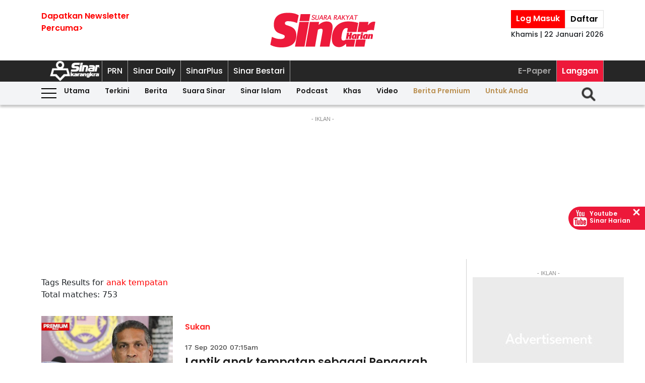

--- FILE ---
content_type: text/html; charset=UTF-8
request_url: https://www.sinarharian.com.my/tags?pgno=56&query=anak-tempatan
body_size: 17947
content:
<!DOCTYPE html><html itemscope itemtype="https://schema.org/WebPage" lang="ms" xml:lang="ms" dir="ltr"><head><title> Sinar Harian - tags </title><link rel="icon" type="image/png" href="/theme_sinarharian/images/favicon.png"/><meta charset="utf-8"><meta http-equiv="X-UA-Compatible" content="IE=edge"><meta name="ROBOTS" content="index,follow"><meta name="language" content="ms"><meta name="copyright" content=""><meta name="format-detection" content="telephone=no"><meta name="viewport" content="width=device-width, initial-scale=1, maximum-scale=1"><meta name="description" content="tags" /><meta name="keywords" content="" /><meta name="apple-itunes-app" content="app-id=1009220347, app-argument=https://apps.apple.com/us/app/sinar-harian-berita-terkini/id1009220347"><meta name="facebook-domain-verification" content="6vwp35z63canw0dreqdrmf7u7o1chc" /><meta property="fb:app_id" content="1145882158932348" /><meta property="fb:pages" content="87363369882" /><meta property="og:title" content="tags Sinar Harian"/><meta property="og:type" content="website" /><meta property="og:description" content="tags" /><meta property="og:url" content="http://www.sinarharian.com.my/tags?pgno=56&amp;query=anak-tempatan" /><meta property="og:site_name" content="Sinar Harian "/><meta property="og:image" content="http://www.sinarharian.com.my/theme_sinarharian/images/sinarharian.png" /><meta name="DC.title" content="tags Sinar Harian" /><meta name="DC.description" lang="ms_MY" content="tags"/><meta name="DC.date" content="2026-01-22" /><meta name="DC.date.issued" content="2026-01-22" /><meta name="DC.creator" content="Sinar Harian" /><meta name="DC.publisher" content="Sinar Harian" /><meta name="DC.language" content="ms_MY" /><meta name="twitter:card" content="summary_large_image" /><meta name="twitter:description" content="tags" /><meta name="twitter:title" content="tags Sinar Harian" /><meta name="twitter:site" content="@sinaronline" /><meta name="twitter:image" content="http://www.sinarharian.com.my/theme_sinarharian/images/sinarharian.png" /><link href="http://www.sinarharian.com.my/tags" rel="canonical" ><script type="application/javascript" src="//anymind360.com/js/965/ats.js"></script><link rel="dns-prefetch" href="https://www.google-analytics.com" /><script src="/theme_sinarharian/js/jquery.js"></script><script type="text/javascript" charset="UTF-8" src="https://avd.innity.net/audsync.js"></script><script defer src="https://securepubads.g.doubleclick.net/tag/js/gpt.js"></script><script> var googletag = window.googletag || {cmd: []}; var mhsz, lbsz, lbbsz, interstitialSlot; googletag.cmd.push(function () { if(window.innerWidth < 480){ mhsz = [[300,300],[300,250]]; lbsz = [[320,100],[320,50]]; lbbsz = [[320,100],[320,50]]; }else{ mhsz = [970,250]; lbsz = [[1024,90],[970,90],[728,90]]; lbbsz = [[970,90],[728,90]]; } var mhMap = googletag.sizeMapping().addSize([1024, 768], [970, 250]).addSize([768, 480], [300, 300]).addSize([480, 0], [300, 300]).build(); var lbMap = googletag.sizeMapping().addSize([1024, 768], [[970, 90], [728, 90]]).addSize([768, 480], [468, 60]).addSize([480, 0], [[320, 100], [320, 50]]).build(); googletag.pubads().addEventListener('slotRenderEnded', function (event) { if (!event.isEmpty) { window.marfeel.cmd.push(['compass', function (compass) {compass.trackAdEvent('slotRenderEnded', event.slot);}]); } }); googletag.pubads().addEventListener('slotVisibilityChanged', function (event) { window.marfeel.cmd.push(['compass', function (compass) {compass.trackAdEvent('slotVisibilityChanged', event.slot);}]); }); googletag.defineSlot("/6273129/GSK_SinarHarian/GSK_SinarHarian_D_InsidePage_Masthead_970x250", mhsz, "GSK_SinarHarian_D_InsidePage_Masthead_970x250-0").defineSizeMapping(mhMap).addService(googletag.pubads()); googletag.defineSlot("/6273129/GSK_SinarHarian/GSK_SinarHarian_D_InsidePage_Leaderboard_728x90_900x90_970x90_1024x90", lbbsz, "GSK_SinarHarian_D_InsidePage_Leaderboard_728x90_900x90_970x90_1024x90-0").defineSizeMapping(lbMap).addService(googletag.pubads()); googletag.defineSlot("/6273129/GSK_SinarHarian/GSK_SinarHarian_D_InsidePage_MREC_300x250_Top", [300, 250], "GSK_SinarHarian_D_InsidePage_MREC_300x250_Top-0").addService(googletag.pubads()); googletag.defineSlot("/6273129/GSK_SinarHarian/GSK_SinarHarian_D_InsidePage_MREC_300x250_Middle", [300, 250], "GSK_SinarHarian_D_InsidePage_MREC_300x250_Middle-0").addService(googletag.pubads()); googletag.defineSlot("/6273129/GSK_SinarHarian/GSK_SinarHarian_D_InsidePage_HalfPage_300x600", [300, 600], "GSK_SinarHarian_D_InsidePage_HalfPage_300x600-0").addService(googletag.pubads()); googletag.defineOutOfPageSlot("/6273129/GSK_SinarHarian/GSK_SinarHarian_D_InsidePage_Catfish_OOP", "GSK_SinarHarian_D_InsidePage_Catfish_OOP-0").addService(googletag.pubads()); googletag.defineOutOfPageSlot("/6273129/GSK_SinarHarian/GSK_SinarHarian_D_InsidePage_Interstitial_800x600", "GSK_SinarHarian_D_InsidePage_Interstitial_800x600-0").addService(googletag.pubads()); interstitialSlot = googletag.defineOutOfPageSlot('/6273129/GSK_SinarHarian/GSK_SinarHarian_InsidePage_Web_Interstitial', googletag.enums.OutOfPageFormat.INTERSTITIAL).addService(googletag.pubads()); if (interstitialSlot) { googletag.pubads().addEventListener('slotOnload', function(event) { if (interstitialSlot === event.slot) console.log('Interstitial is loaded.'); }); googletag.display(interstitialSlot); } else console.log('Web interstitial is not supported on this page'); googletag.pubads().setTargeting('gam', ["innityaud"]); googletag.pubads().collapseEmptyDivs(); googletag.pubads().enableSingleRequest(); googletag.pubads().set('page_url', 'https://www.sinarharian.com.my/'); googletag.enableServices(); }); </script><script>window.marfeel = window.marfeel || { cmd: [] };</script><script>window._izq = window._izq || []; window._izq.push(["init"]);</script><script async="true" src="https://cdn.izooto.com/scripts/3a395377236324adc08e8c26b2512a2cafb82be2.js"></script><script> window.dataLayer = window.dataLayer || []; dataLayer.push({ 'event':'page browse', 'page_url':'https://www.sinarharian.com.my/tags?pgno=56&query=anak-tempatan', 'source':'Desktop' }); dataLayer.push({ 'event':'category page load', 'category': 'tags', 'subcategory': 'tags', 'page_url': 'https://www.sinarharian.com.my/tags?pgno=56&query=anak-tempatan' }); dataLayer.push({ 'event':'page_view', 'page_type':'category', 'page_title':'tags', 'page_url':'https://www.sinarharian.com.my/tags?pgno=56&query=anak-tempatan', 'page_section':'tags', 'page_subsection':'' }); </script><link rel="preload" href="/theme_sinarharian/css/fonts/Poppins-Bold.woff2" as="font" type="font/woff2" crossorigin><link rel="preload" href="/theme_sinarharian/css/fonts/Poppins-Medium.woff2" as="font" type="font/woff2" crossorigin><link rel="preload" href="/theme_sinarharian/css/fonts/Poppins-Regular.woff2" as="font" type="font/woff2" crossorigin><link rel="preload" href="/theme_sinarharian/css/fonts/Poppins-SemiBold.woff2" as="font" type="font/woff2" crossorigin><link rel="preload" href="/theme_sinarharian/css/fonts/WorkSans-Bold.woff2" as="font" type="font/woff2" crossorigin><link rel="preload" href="/theme_sinarharian/css/fonts/WorkSans-Regular.woff2" as="font" type="font/woff2" crossorigin><link rel="preload" href="/theme_sinarharian/css/fonts/WorkSans-SemiBold.woff2" as="font" type="font/woff2" crossorigin><link rel="preload" href="/theme_sinarharian/css/fonts/WorkSans-Medium.woff2" as="font" type="font/woff2" crossorigin><link rel="preload" href="/theme_sinarharian/css/fonts/Anton-Regular.woff2" as="font" type="font/woff2" crossorigin><link rel="stylesheet" type="text/css" href="/theme_sinarharian/css/general-styles.min.css?v=0.69" crossorigin><link rel="stylesheet" type="text/css" href="/theme_sinarharian/css/sm-core-css.min.css" /><link rel="stylesheet" type="text/css" href="/theme_sinarharian/css/sm-white.min.css" /><link rel="stylesheet" type="text/css" href="/theme_sinarharian/css/grid-gallery.min.css" /><link rel="preload" href="/theme_sinarharian/css/bootstrap.min.css" as="style" onload="this.onload=null;this.rel='stylesheet'"><noscript><link rel="stylesheet" href="/theme_sinarharian/css/bootstrap.min.css"></noscript><link rel="stylesheet" type="text/css" href="/theme_sinarharian/css/premium-styles.min.css?v=0.69" /><link rel="stylesheet" type="text/css" href="/css/owl.carousel.min.css" /><link rel="dns-prefetch" href="https://www.googletagmanager.com" /><script>(function(w,d,s,l,i){w[l]=w[l]||[];w[l].push({'gtm.start':
new Date().getTime(),event:'gtm.js'});var f=d.getElementsByTagName(s)[0],
j=d.createElement(s),dl=l!='dataLayer'?'&l='+l:'';j.async=true;j.src=
'https://www.googletagmanager.com/gtm.js?id='+i+dl;f.parentNode.insertBefore(j,f);
})(window,document,'script','dataLayer','GTM-4Z4C');</script></head><body class=" " id=""><noscript><iframe src="https://www.googletagmanager.com/ns.html?id=GTM-4Z4C"
height="0" width="0" style="display:none;visibility:hidden"></iframe></noscript><input type="hidden" id="APP_URL" value="https://www.sinarharian.com.my/" /><style>.header_section{background:#fff;box-shadow:0 5px 3px #0000001a}.navbar-brand{text-align:center;margin-right:0}.navbar-toggler{padding:.75rem}.burger-menu:before{top:40px}.burger-menu.menu-opened:after{top:29px}#cssmenu .siteButtons a:nth-child(6),#cssmenu .siteButtons a:nth-child(7){line-height:17px}.sm-white ul li:first-child{padding-top:0}.sm-white li a{border-radius:0!important;margin:0;padding:0 15px}.sm-white ul li a{font-family:unset;width:49%;display:inline-block}.sm-white li li{border-bottom:1px solid #a1a1a1}#cssmenu .siteButtons a:nth-child(2),#cssmenu .siteButtons a:nth-child(7){line-height:34px}.menuButtons .col-2,.menuButtons .col-3,.menuButtons .col-4,.menuButtons .col-6,.menuButtons .col-7{display:inline-block}.menuButtons .col-6{width:50%}.menuButtons .col-7{width:55.33333333%}.menuButtons .col-6.logo{text-align:center}.btn-group{display:block}#iz-news-hub-sidebar-text{margin-left:15px;font-size:15px}#iz-news-hub-sticky-sidebar.iz-news-hub-sidebar-container{padding:2px}li.right-dbox{display:none}.menuButtons .burger-menu:before{top:40px;height:2px}.menuButtons .burger-menu:after{height:12px}.menuButtons .burger-menu.menu-opened:before{top:30px}.menuButtons .burger-menu.menu-opened:after{top:30px;height:2px}button.navbar-toggler .burger-menu:after{top:20px}.siteButtons .menu-langgan{display:contents}a.berita-premium,a.untuk-anda{color:#bb9153!important}.menu-langgan ul{padding:0;margin:0}.menu-langgan ul li{display:inline-block}.menu-langgan ul li:nth-child(2){background:#ed193a}.menu-langgan ul li:nth-child(2) a{color:#fff}.m-siteBtns ul{padding:0;margin:0;margin-top:6px}.m-siteBtns ul li{display:inline-block;text-align:center;vertical-align:middle;height:30px;border-right:1px solid #a1a1a1}.m-siteBtns ul li:not(:first-child){width:13.2%}.m-siteBtns ul li a{font-weight:400!important;word-wrap:break-word}.m-siteBtns ul li:nth-child(2),.d-siteBtns ul li:nth-child(2){color:#fff}.m-siteBtns ul li:nth-child(3),.m-siteBtns ul li:nth-child(4),.m-siteBtns ul li:nth-child(5){display:none}.m-siteBtns ul li:not(:first-child){width:18%}#cssmenu .siteButtons a{color:#fff}#main-menu li a{padding-left:30px;padding-right:30px;}#main-menu li a:hover{margin:0}
@media (min-width: 576px){}
@media (min-width: 728px){.burger-menu:before{top:22px}.sm-white ul li a{display:block;padding-top:5px;padding-bottom:5px}.mainMenu .collapse.show{top:26px}.btn-group{display:inline-flex}.btn-group a{padding:0 5px}}
@media (min-width: 992px){#main-nav .menuButtons{width:unset}.menuButtons .col-2,.menuButtons .col-3,.menuButtons .col-4,.menuButtons .col-6,.menuButtons .col-7{display:unset;}#main-menu li a{padding-top:5px; padding-bottom:5px;padding-left:6px;padding-right:6px}
.menu-langgan a.sectionSubmenu {padding: 9px 10px;color: #a1a1a1;border:0;border-right: 1px solid #a1a1a1;}
nav#cssmenu {display: flex;flex-direction: row;}
.menu-langgan {margin: 0 0 0 auto;}
.d-siteBtns ul {padding:0;margin:0;}
.d-siteBtns ul li{display:inline-block;border-right:1px solid #a1a1a1;}
.d-siteBtns ul li a{font-size:12px;font-weight:normal;word-wrap:break-word;line-height:38px}
}
@media (min-width:1200px){#main-menu li a{padding-top:0;padding-bottom:0;padding-left:15px;padding-right:15px}#main-menu li li a{padding-top:5px;padding-bottom:5px;}#main-menu li li a:hover{padding-top:5px;padding-bottom:5px;}}
@media screen and (max-width: 1200px){.sm{bottom:unset;right:unset}}</style><script>window.marfeel = window.marfeel || { cmd: [] };</script><div class="default-popup-login-message"><a href="/premium">Sila log masuk terlebih dahulu.</a></div><div class="displayPopupSubscribe" id="displayPopupSubscribe"></div><div class="header_section "><h1 hidden> tags - Sinar Harian</h1><div class="header_top"><div class="container "><div class="row"><div class="col-3"><a title="Sign up for Newsletter" class="hidden-xs newletterSignup popupSubscribe">Dapatkan Newsletter<br>Percuma></a></div><div class="col-6 logo"><a href="/" title="Sinar Harian"><img src="/theme_sinarharian/images/sinarharian_logo.svg" width="209" height="80" alt="Sinar Harian" /></a></div><div class="col-3 right-box relative"><div class="btn-group"><a href="/premium" class="sign-in" title="Sign In">Log Masuk</a><a href="/premium-signup" class="sign-up" title="Sign Up">Daftar</a></div><div class="timespanHeader">Khamis | 22 Januari 2026</div><input type="hidden" name="timezone" value="Asia/Kuala_Lumpur"><input type="hidden" name="datetime" value="22 Jan 2026 04:48:34"></div></div></div></div><div class="siteMenu relative"><div class="container relative"><nav id='cssmenu'><div class="siteButtons hidden-xs d-siteBtns"><ul><li><a href="/" title="Sinar Harian" class="logoSK"><img src="/theme_sinarharian/images/img-logo-sk-1.svg" width="110" height="42" alt="Sinar Harian" /></a></li><li><a href="https://pru.sinarharian.com.my" class="subsite_nav sectionSubmenu " target="_blank" rel="external" >PRN</a></li><li><a href="https://www.sinardaily.my" class="subsite_nav sectionSubmenu " target="_blank" rel="external" >Sinar Daily</a></li><li><a href="https://sinarplus.sinarharian.com.my" class="subsite_nav sectionSubmenu " target="_blank" rel="external" >SinarPlus</a></li><li><a href="https://sinarbestari.sinarharian.com.my" class="subsite_nav sectionSubmenu " target="_blank" rel="external" >Sinar Bestari</a></li></ul></div><div class="menu-langgan"><ul><li><a href="https://www.sinarharian.com.my/e-paper" class="right_nav sectionSubmenu " > E-Paper </a></li><li><a href="https://www.sinarharian.com.my/product-page" class="right_nav sectionSubmenu " > Langgan </a></li></ul></div></nav></div></div><div class="mainMenu "><div class="container relative"><nav id="main-nav" class="navbar navbar-expand-lg"><div class="burger-menu hidden-xs"></div><div class="menuButtons"><div class="col-3 menu"><button class="navbar-toggler" type="button" data-toggle="collapse" data-target="#navbarContent" aria-controls="navbarContent" aria-expanded="false" aria-label="Toggle navigation"><span class="burger-menu"></span></button></div><div class="col-6 logo"><div class="logoT"><a href="/" title="Sinar Harian"><img src="/theme_sinarharian/images/img-logo-160.svg" width="160" height="46" alt="Sinar Harian" /></a></div></div><div class="col-3 tLogin"></div><div class="timespanDHeader">Khamis | 22 Januari 2026</div><div class="collapse navbar-collapse" id="navbarContent"><ul id="main-menu" class="sm sm-white"><li><a href="https://www.sinarharian.com.my/home" class='site_nav utama'>Utama</a></li><li><a href="https://www.sinarharian.com.my/terkini" class='site_nav terkini'>Terkini</a></li><li><a href="https://www.sinarharian.com.my/berita" class='site_nav berita'>Berita</a><ul><li><a href='https://www.sinarharian.com.my/nasional' class="site_nav_sub">Nasional</a><a href='https://www.sinarharian.com.my/politik' class="site_nav_sub">Politik</a><a href='https://www.sinarharian.com.my/global' class="site_nav_sub">Global</a><a href='https://www.sinarharian.com.my/edisi' class="site_nav_sub">Edisi</a><a href='https://www.sinarharian.com.my/semasa' class="site_nav_sub">Semasa</a><a href='https://www.sinarharian.com.my/sukan' class="site_nav_sub">Sukan</a><a href='https://www.sinarharian.com.my/bisnes' class="site_nav_sub">Bisnes</a><a href='https://www.sinarharian.com.my/pendapat' class="site_nav_sub">Pendapat</a><a href='https://www.sinarharian.com.my/wawancara' class="site_nav_sub">Wawancara</a><a href='https://www.sinarharian.com.my/hiburan' class="site_nav_sub">Hiburan</a><a href='https://www.sinarharian.com.my/cetusan' class="site_nav_sub">Cetusan</a><a href='https://www.sinarharian.com.my/laporan-khas' class="site_nav_sub">Laporan Khas</a><a href='https://www.sinarharian.com.my/teknologi' class="site_nav_sub">Teknologi</a><a href='https://www.sinarharian.com.my/' class="site_nav_sub">Isu</a></li></ul></li><li><a href="https://www.sinarharian.com.my/suara-sinar" class='site_nav suara-sinar'>Suara Sinar</a><ul><li><a href='https://www.sinarharian.com.my/lidah-pengarang' class="site_nav_sub">Lidah Pengarang</a><a href='https://www.sinarharian.com.my/analisis-sinar' class="site_nav_sub">Analisis Sinar</a><a href='https://www.sinarharian.com.my/pojok' class="site_nav_sub">Pojok</a><a href='https://www.sinarharian.com.my/komentar-editor' class="site_nav_sub">Komentar Editor</a><a href='https://www.sinarharian.com.my/awang-paku-serpih' class="site_nav_sub">Awang Paku Serpih</a></li></ul></li><li><a href="https://www.sinarharian.com.my/sinar-islam-plus" class='site_nav sinar-islam'>Sinar Islam</a><ul><li><a href='https://www.sinarharian.com.my/islam-sejagat' class="site_nav_sub">Islam Sejagat</a><a href='https://www.sinarharian.com.my/hukum' class="site_nav_sub">Hukum</a><a href='https://www.sinarharian.com.my/edisi-halal' class="site_nav_sub">Edisi Halal</a><a href='https://www.sinarharian.com.my/sinar-haramain' class="site_nav_sub">Sinar Haramain</a></li></ul></li><li><a href="https://www.sinarharian.com.my/podcast" class='site_nav podcast'>Podcast</a></li><li><a href="https://www.sinarharian.com.my/khas" class='site_nav khas'>Khas</a><ul><li><a href='https://www.sinarharian.com.my/belanjawan' class="site_nav_sub">Belanjawan</a><a href='https://www.sinarharian.com.my/rasuah-busters' class="site_nav_sub">Rasuah Busters</a><a href='https://www.sinarharian.com.my/quranhour' class="site_nav_sub">#QuranHour</a><a href='https://www.sinarharian.com.my/surat-kepada-pm' class="site_nav_sub">Dear PMX</a></li></ul></li><li><a href="https://www.sinarharian.com.my/video" class='site_nav video'>Video</a><ul><li><a href='https://www.sinarharian.com.my/berita-semasa-video' class="site_nav_sub">Berita Semasa</a><a href='https://www.sinarharian.com.my/kopek-isu-video' class="site_nav_sub">Kopek Isu</a><a href='https://www.sinarharian.com.my/skuad-sinar-siasat' class="site_nav_sub">Skuad Sinar Siasat</a><a href='https://www.sinarharian.com.my/tiktok' class="site_nav_sub">TikTok</a><a href='https://www.sinarharian.com.my/video-shorts' class="site_nav_sub">Video Shorts</a><a href='https://www.sinarharian.com.my/wacana-video' class="site_nav_sub">Wacana</a><a href='https://www.sinarharian.com.my/wawancara-video' class="site_nav_sub">Wawancara</a><a href='https://www.sinarharian.com.my/socmed-flash' class="site_nav_sub">SocMed Flash</a><a href='https://www.sinarharian.com.my/fail-302' class="site_nav_sub">Fail 302</a><a href='https://www.sinarharian.com.my/ikhtibar-tirai-besi' class="site_nav_sub">Iktibar Tirai Besi</a><a href='https://www.sinarharian.com.my/interviu' class="site_nav_sub">Interviu</a><a href='https://www.sinarharian.com.my/sinar-live-video' class="site_nav_sub">Sinar Live</a><a href='https://www.sinarharian.com.my/meja-bulat' class="site_nav_sub">Meja Bulat</a></li></ul></li><li><a href="https://www.sinarharian.com.my/berita-premium" class='site_nav berita-premium'>Berita Premium</a></li><li><a href="https://www.sinarharian.com.my/untuk-anda" class='site_nav untuk-anda'>Untuk Anda</a></li><div class="col-12 right-dbox"><div class="btn-group"><button><a href="/premium" title="Sign In" class="sign-in">Log Masuk</a></button><button><a href="/premium-signup" title="Sign Up" class="sign-up">Daftar</a></button></div></div></ul></div></div><div class="searchInMenu"><form class="holder-search" method="GET" action="/carian" id="headerSearchForm"><input class="form-field" type="text" name="query" autocomplete="off" id="query" aria-label="Carian"><div class="icon-search1" onclick="InitShowSearch();"><img src="/theme_sinarharian/images/img-search-icon.svg" width="36" height="36" alt="Search" /></div><button class="btn-submit" type="button">Carian</button></form></div></nav></div></div></div><div class="mainSubMenu"><div class="container relative"><div class="sub-menu-outer"><div class="inner" ><a href="https://www.sinarharian.com.my/home" class="sectionSubmenu " > Utama </a></div><div class="inner" ><a href="https://www.sinarharian.com.my/terkini" class="sectionSubmenu " > Terkini </a></div><div class="inner" ><a href="https://www.sinarharian.com.my/berita" class="sectionSubmenu " > Berita </a><a class="sub-menu-items" href='https://www.sinarharian.com.my/nasional'>Nasional</a><a class="sub-menu-items" href='https://www.sinarharian.com.my/politik'>Politik</a><a class="sub-menu-items" href='https://www.sinarharian.com.my/global'>Global</a><a class="sub-menu-items" href='https://www.sinarharian.com.my/edisi'>Edisi</a><a class="sub-menu-items" href='https://www.sinarharian.com.my/semasa'>Semasa</a><a class="sub-menu-items" href='https://www.sinarharian.com.my/sukan'>Sukan</a><a class="sub-menu-items" href='https://www.sinarharian.com.my/bisnes'>Bisnes</a><a class="sub-menu-items" href='https://www.sinarharian.com.my/pendapat'>Pendapat</a><a class="sub-menu-items" href='https://www.sinarharian.com.my/wawancara'>Wawancara</a><a class="sub-menu-items" href='https://www.sinarharian.com.my/hiburan'>Hiburan</a><a class="sub-menu-items" href='https://www.sinarharian.com.my/cetusan'>Cetusan</a><a class="sub-menu-items" href='https://www.sinarharian.com.my/laporan-khas'>Laporan Khas</a><a class="sub-menu-items" href='https://www.sinarharian.com.my/teknologi'>Teknologi</a><a class="sub-menu-items" href='https://www.sinarharian.com.my/'>Isu</a></div><div class="inner" ><a href="https://www.sinarharian.com.my/suara-sinar" class="sectionSubmenu " > Suara Sinar </a><a class="sub-menu-items" href='https://www.sinarharian.com.my/lidah-pengarang'>Lidah Pengarang</a><a class="sub-menu-items" href='https://www.sinarharian.com.my/analisis-sinar'>Analisis Sinar</a><a class="sub-menu-items" href='https://www.sinarharian.com.my/pojok'>Pojok</a><a class="sub-menu-items" href='https://www.sinarharian.com.my/komentar-editor'>Komentar Editor</a><a class="sub-menu-items" href='https://www.sinarharian.com.my/awang-paku-serpih'>Awang Paku Serpih</a></div><div class="inner" ><a href="https://www.sinarharian.com.my/sinar-islam-plus" class="sectionSubmenu " > Sinar Islam </a><a class="sub-menu-items" href='https://www.sinarharian.com.my/islam-sejagat'>Islam Sejagat</a><a class="sub-menu-items" href='https://www.sinarharian.com.my/hukum'>Hukum</a><a class="sub-menu-items" href='https://www.sinarharian.com.my/edisi-halal'>Edisi Halal</a><a class="sub-menu-items" href='https://www.sinarharian.com.my/sinar-haramain'>Sinar Haramain</a></div><div class="inner" ><a href="https://www.sinarharian.com.my/podcast" class="sectionSubmenu " > Podcast </a></div><div class="inner" ><a href="https://www.sinarharian.com.my/khas" class="sectionSubmenu " > Khas </a><a class="sub-menu-items" href='https://www.sinarharian.com.my/belanjawan'>Belanjawan</a><a class="sub-menu-items" href='https://www.sinarharian.com.my/rasuah-busters'>Rasuah Busters</a><a class="sub-menu-items" href='https://www.sinarharian.com.my/quranhour'>#QuranHour</a><a class="sub-menu-items" href='https://www.sinarharian.com.my/surat-kepada-pm'>Dear PMX</a></div><div class="inner" ><a href="https://www.sinarharian.com.my/video" class="sectionSubmenu " > Video </a><a class="sub-menu-items" href='https://www.sinarharian.com.my/berita-semasa-video'>Berita Semasa</a><a class="sub-menu-items" href='https://www.sinarharian.com.my/kopek-isu-video'>Kopek Isu</a><a class="sub-menu-items" href='https://www.sinarharian.com.my/skuad-sinar-siasat'>Skuad Sinar Siasat</a><a class="sub-menu-items" href='https://www.sinarharian.com.my/tiktok'>TikTok</a><a class="sub-menu-items" href='https://www.sinarharian.com.my/video-shorts'>Video Shorts</a><a class="sub-menu-items" href='https://www.sinarharian.com.my/wacana-video'>Wacana</a><a class="sub-menu-items" href='https://www.sinarharian.com.my/wawancara-video'>Wawancara</a><a class="sub-menu-items" href='https://www.sinarharian.com.my/socmed-flash'>SocMed Flash</a><a class="sub-menu-items" href='https://www.sinarharian.com.my/fail-302'>Fail 302</a><a class="sub-menu-items" href='https://www.sinarharian.com.my/ikhtibar-tirai-besi'>Iktibar Tirai Besi</a><a class="sub-menu-items" href='https://www.sinarharian.com.my/interviu'>Interviu</a><a class="sub-menu-items" href='https://www.sinarharian.com.my/sinar-live-video'>Sinar Live</a><a class="sub-menu-items" href='https://www.sinarharian.com.my/meja-bulat'>Meja Bulat</a></div><div class="inner" ><a href="https://www.sinarharian.com.my/berita-premium" class="sectionSubmenu " > Berita Premium </a></div><div class="inner" ><a href="https://www.sinarharian.com.my/untuk-anda" class="sectionSubmenu " > Untuk Anda </a></div></div></div></div><script>if($(".sub-menu-outer").length){let e=document.querySelector(".sub-menu-outer"),t=!1,s,o;e.addEventListener("mousedown",a=>{t=!0,e.classList.add("active"),s=a.pageX-e.offsetLeft,o=e.scrollLeft}),e.addEventListener("mouseleave",()=>{t=!1,e.classList.remove("active")}),e.addEventListener("mouseup",()=>{t=!1,e.classList.remove("active")}),e.addEventListener("mousemove",a=>{if(!t)return;a.preventDefault();let r=a.pageX-e.offsetLeft,l=(r-s)*1;e.scrollLeft=o-l,console.log(l)})}</script><main class=""><div hidden id="page_info" data-np_page_id="1033" data-is_home_page="0" data-is_article_page="0" data-page_title="tags"></div><div class="container "><div class="row"><div class="col-md-12 noPadding col-xs-12"><style> .ad-masthead{margin:20px auto}.ad-masthead .adLabel{font-size:11px;font-family:Arial;text-transform:uppercase;text-align:center;color:#8b8b8b}.full-ad{display:flex;align-items:center;justify-content:center;width:100%}.full-ad .centerAd{min-height:300px;margin:auto;overflow:hidden;justify-content:center;align-items:center;background:#ebebeb url(/theme_sinarharian/images/adbg.jpg) no-repeat center}.full-ad.no-border{border:0}.full-ad.border-top{border-top:solid 1px #d0d0d0}.ad-masthead .border-bottom{padding-bottom:20px;border-bottom:solid 1px #d0d0d0}.full-ad.border-top-bottom{border-top:solid 1px #d0d0d0;border-bottom:solid 1px #d0d0d0}@media (min-width: 992px){.full-ad .centerAd{min-height:250px}} </style><div class="ad-masthead"><div class="adLabel">- Iklan -</div><div class="full-ad " data-widget-id="24518"><div class="centerAd"><div id="GSK_SinarHarian_D_InsidePage_Masthead_970x250-0" style="min-width:300px; min-height:250px;"><script>googletag.cmd.push(function(){googletag.display("GSK_SinarHarian_D_InsidePage_Masthead_970x250-0");});</script></div></div></div></div></div></div></div><div class="container "><div class="row"><div class="col-md-9 col-xs-12"><div class="sinarharian-tags-widget paddingDefault "><style> .sinarharian-tags-widget a{color:#1d1d1d} .query{color:red} .sinarharian-tags-widget{margin:20px 0} .search-title{margin-top:20px} .sinarharian-tags-widget .row{margin-bottom:30px} .sinarharian-tags-widget .col-md-8{margin: 0 15px;} .sinarharian-tags-widget .section{font-family:PoppinsSB;font-size:16px;text-transform:capitalize;width:fit-content;padding:3px 0;border-radius:3px;color:#ff2626} .sinarharian-tags-widget .article-image .layout-ratio{padding-bottom:62%} .sinarharian-tags-widget .timespan{font-family:WorkM;font-size:11px;padding-bottom:5px;padding-left:0;color:#4a4a4a} .sinarharian-tags-widget .article-title{font-family:PoppinsSB;font-size:16px;line-height:1.3} .sinarharian-tags-widget .article-desc a{text-align:left;font-family:WorkR;font-size:16px;color:#4a4a4a;display:-webkit-box;-webkit-line-clamp:3;-webkit-box-orient:vertical;overflow:hidden} .sinarharian-tags-widget .pagination.layout_paginator{font-size:12px} .sinarharian-tags-widget .pagination.layout_paginator li.pager-nav{padding:1px;vertical-align: top;} @media (min-width:768px){ .sinarharian-tags-widget{margin:0} .sinarharian-tags-widget .col-content{border-bottom:1px solid #f3f3f3;padding-bottom:20px;margin-bottom:20px} .sinarharian-tags-widget .col-md-8{margin:0;} .sinarharian-tags-widget .article-title{font-size:22px} .sinarharian-tags-widget .section{padding-top:10px} .sinarharian-tags-widget .article-desc{font-size:16px}} @media (min-width:992px){ .sinarharian-tags-widget .article-title{font-size:22px;} .sinarharian-tags-widget .article-desc a{-webkit-line-clamp:5;} .sinarharian-tags-widget .pagination.layout_paginator{font-size:16px} .sinarharian-tags-widget .timespan{margin-top:15px;text-align:left;font-size:14px;display:inline-block;} .sinarharian-tags-widget .pagination.layout_paginator li.pager-nav{padding:4px;}} </style><div class="row"><div class="search-title">Tags Results for <span class="query">anak tempatan </span></div><div>Total matches: 753</div></div><script> dataLayer.push({ 'event':'tag page load', 'tag':'anak tempatan' }); </script><div class="col-content"><div class="row"><div class="col-md-4"><div class="article-image"><a href="https://www.sinarharian.com.my/article/101392/berita/sukan/lantik-anak-tempatan-sebagai-pengarah-teknikal-fam" title="Lantik anak tempatan sebagai Pengarah Teknikal FAM"><div class="relative layout-ratio"><img src="/theme_sinarharian/images/no-image.png" class="lazy owl-lazy" data-src="https://www.sinarharian.com.my/uploads/images/2020/09/16/thumbs/400x400/826816.jpg" alt="Sathianathan" onerror="this.src='https://www.sinarharian.com.my/uploads/images/2020/09/16/826816.jpg'"></div><div class="imgCaption">Sathianathan</div></a></div></div><div class="col-md-8"><a href="https://www.sinarharian.com.my/berita" title="Sukan" class="section" > Sukan </a><div class="timespan">17 Sep 2020 07:15am</div><div class="article-title"><a href="https://www.sinarharian.com.my/article/101392/berita/sukan/lantik-anak-tempatan-sebagai-pengarah-teknikal-fam" title="Lantik anak tempatan sebagai Pengarah Teknikal FAM">Lantik anak tempatan sebagai Pengarah Teknikal FAM</a></div><div class="article-desc"><a href="https://www.sinarharian.com.my/article/101392/berita/sukan/lantik-anak-tempatan-sebagai-pengarah-teknikal-fam" class="smallDesc" title="Lantik anak tempatan sebagai Pengarah Teknikal FAM"> PERSATUAN Bola Sepak Malaysia (FAM) sudah boleh mula membuka pintu kepada jurulatih tempatan untuk menjawat jawatan pengarah teknikal di badan induk bola sepak negara itu.Presiden Persatuan... </a></div></div></div><div class="row"><div class="col-md-4"><div class="article-image"><a href="https://www.sinarharian.com.my/article/101146/pilihan-raya/prn-sabah/warisan-lahirkan-jutawan-melalui-bidang-pertanian" title="Warisan lahirkan jutawan melalui bidang pertanian"><div class="relative layout-ratio"><img src="/theme_sinarharian/images/no-image.png" class="lazy owl-lazy" data-src="https://www.sinarharian.com.my/uploads/images/2020/09/15/thumbs/400x400/825002.jpg" alt="Junz (dua dari kanan) bersama pengusaha projek fertigasi golden melon di Taman Kekal Pengeluaran Makanan (TKPM) Putatan semalam." onerror="this.src='https://www.sinarharian.com.my/uploads/images/2020/09/15/825002.jpg'"></div><div class="imgCaption">Junz (dua dari kanan) bersama pengusaha projek fertigasi golden melon di Taman Kekal Pengeluaran Makanan (TKPM) Putatan semalam.</div></a></div></div><div class="col-md-8"><a href="" title="PRN Sabah" class="section" > PRN Sabah </a><div class="timespan">15 Sep 2020 09:05am</div><div class="article-title"><a href="https://www.sinarharian.com.my/article/101146/pilihan-raya/prn-sabah/warisan-lahirkan-jutawan-melalui-bidang-pertanian" title="Warisan lahirkan jutawan melalui bidang pertanian">Warisan lahirkan jutawan melalui bidang pertanian</a></div><div class="article-desc"><a href="https://www.sinarharian.com.my/article/101146/pilihan-raya/prn-sabah/warisan-lahirkan-jutawan-melalui-bidang-pertanian" class="smallDesc" title="Warisan lahirkan jutawan melalui bidang pertanian"> PUTATAN - Kerajaan Parti Warisan Sabah (Warisan) berjaya melahirkan jutawan dalam bidang pertanian sepanjang dua tahun pemerintahan.Naib Presiden Warisan, Datuk Junz Wong berkata, ia dibuktikan... </a></div></div></div><div class="row"><div class="col-md-4"><div class="article-image"><a href="https://www.sinarharian.com.my/article/100533/bisnes/terengganu-bina-kilang-proses-pasir-silika" title="Terengganu bina kilang proses pasir silika"><div class="relative layout-ratio"><img src="/theme_sinarharian/images/no-image.png" class="lazy owl-lazy" data-src="https://www.sinarharian.com.my/uploads/images/2020/09/10/thumbs/400x400/820668.jpg" alt="Ahmad Samsuri (tiga dari kiri) menyaksikan Majlis Menandatangani Perjanjian Usahasama Penubuhan Syarikat Permint Granite CKY Sdn Bhd di Wisma Darul Iman, di sini, hari ini." onerror="this.src='https://www.sinarharian.com.my/uploads/images/2020/09/10/820668.jpg'"></div><div class="imgCaption">Ahmad Samsuri (tiga dari kiri) menyaksikan Majlis Menandatangani Perjanjian Usahasama Penubuhan Syarikat Permint Granite CKY Sdn Bhd di Wisma Darul Iman, di sini, hari ini.</div></a></div></div><div class="col-md-8"><a href="" title="BISNES" class="section" > BISNES </a><div class="timespan">10 Sep 2020 04:35pm</div><div class="article-title"><a href="https://www.sinarharian.com.my/article/100533/bisnes/terengganu-bina-kilang-proses-pasir-silika" title="Terengganu bina kilang proses pasir silika">Terengganu bina kilang proses pasir silika</a></div><div class="article-desc"><a href="https://www.sinarharian.com.my/article/100533/bisnes/terengganu-bina-kilang-proses-pasir-silika" class="smallDesc" title="Terengganu bina kilang proses pasir silika"> KUALA TERENGGANU - Kerajaan Negeri Terengganu menerusi anak syarikat syarikat Perbadanan Memajukan Iktisad Negeri Terengganu (PMINT) iaitu Permint Granite Sdn Bhd (PGSB) dengan usahasama Permint... </a></div></div></div><div class="row"><div class="col-md-4"><div class="article-image"><a href="https://www.sinarharian.com.my/article/100257/video/sinar-pm/isu-veveonah-dap-cuba-raih-politik-murahan---zahidi" title="Isu Veveonah: DAP cuba raih politik murahan - Zahidi"><div class="relative layout-ratio"><img src="/theme_sinarharian/images/no-image.png" class="lazy owl-lazy" data-src="https://www.sinarharian.com.my/uploads/images/2020/09/08/thumbs/400x400/819011.png" alt="VEVEONAH PORTAL" onerror="this.src='https://www.sinarharian.com.my/uploads/images/2020/09/08/819011.png'"></div><div class="imgCaption">VEVEONAH PORTAL</div></a></div></div><div class="col-md-8"><a href="" title="Sinar PM" class="section" > Sinar PM </a><div class="timespan">08 Sep 2020 07:11pm</div><div class="article-title"><a href="https://www.sinarharian.com.my/article/100257/video/sinar-pm/isu-veveonah-dap-cuba-raih-politik-murahan---zahidi" title="Isu Veveonah: DAP cuba raih politik murahan - Zahidi">Isu Veveonah: DAP cuba raih politik murahan - Zahidi</a></div><div class="article-desc"><a href="https://www.sinarharian.com.my/article/100257/video/sinar-pm/isu-veveonah-dap-cuba-raih-politik-murahan---zahidi" class="smallDesc" title="Isu Veveonah: DAP cuba raih politik murahan - Zahidi"> Isu Veveonah: DAP cuba raih politik murahan - ZahidiSINAR PM 8 SEPTEMBER 20201. Isu Veveonah: Mana KPM, KPT? - Maszlee Malik2. PH Johor sedia dengan Kabinet bayangan3. PRN Sabah: MCA sudah kenal pasti... </a></div></div></div><div class="row"><div class="col-md-4"><div class="article-image"><a href="https://www.sinarharian.com.my/article/100213/galeri/ayam-ratu" title="Ayam ratu"><div class="relative layout-ratio"><img src="/theme_sinarharian/images/no-image.png" class="lazy owl-lazy" data-src="https://www.sinarharian.com.my/uploads/images/2020/09/08/thumbs/400x400/818774.jpg" alt="Peminat ayam ratu baka Leung Hang Khao (LHK), Hafnizan Abdul Wahab, 44, (kiri) bersama rakan-rakan sentiasa berkumpul bagi bertukar pandangan mengenai perkembangan ayam peliharaan mereka ketika ditemui di Kampung Padang Machang, Manir." onerror="this.src='https://www.sinarharian.com.my/uploads/images/2020/09/08/818774.jpg'"></div><div class="imgCaption">Peminat ayam ratu baka Leung Hang Khao (LHK), Hafnizan Abdul Wahab, 44, (kiri) bersama rakan-rakan sentiasa berkumpul bagi bertukar pandangan mengenai perkembangan ayam peliharaan mereka ketika ditemui di Kampung Padang Machang, Manir.</div></a></div></div><div class="col-md-8"><a href="" title="GALERI" class="section" > GALERI </a><div class="timespan">08 Sep 2020 03:38pm</div><div class="article-title"><a href="https://www.sinarharian.com.my/article/100213/galeri/ayam-ratu" title="Ayam ratu">Ayam ratu</a></div><div class="article-desc"><a href="https://www.sinarharian.com.my/article/100213/galeri/ayam-ratu" class="smallDesc" title="Ayam ratu"> Peminat ayam ratu baka Leung Hang Khao (LHK), Hafnizan Abdul Wahab, 44, (kiri) bersama rakan-rakan sentiasa berkumpul bagi bertukar pandangan mengenai perkembangan ayam peliharaan mereka ketika... </a></div></div></div><div class="row"><div class="col-md-4"><div class="article-image"><a href="https://www.sinarharian.com.my/article/100191/pilihan-raya/prn-sabah/prn-sabah-mca-sudah-kenal-pasti-calon-anak-tempatan" title="PRN Sabah: MCA sudah kenal pasti calon anak tempatan"><div class="relative layout-ratio"><img src="/theme_sinarharian/images/no-image.png" class="lazy owl-lazy" data-src="https://www.sinarharian.com.my/uploads/images/2020/09/08/thumbs/400x400/818658.JPG" alt="Ka Siong (tengah) pada sidang media selepas majlis Penganugerahan Penggredan Institut Memandu di Kementerian Pengangkutan hari ini. - Foto Bernama" onerror="this.src='https://www.sinarharian.com.my/uploads/images/2020/09/08/818658.JPG'"></div><div class="imgCaption">Ka Siong (tengah) pada sidang media selepas majlis Penganugerahan Penggredan Institut Memandu di Kementerian Pengangkutan hari ini. - Foto Bernama</div></a></div></div><div class="col-md-8"><a href="" title="PRN Sabah" class="section" > PRN Sabah </a><div class="timespan">08 Sep 2020 01:25pm</div><div class="article-title"><a href="https://www.sinarharian.com.my/article/100191/pilihan-raya/prn-sabah/prn-sabah-mca-sudah-kenal-pasti-calon-anak-tempatan" title="PRN Sabah: MCA sudah kenal pasti calon anak tempatan">PRN Sabah: MCA sudah kenal pasti calon anak tempatan</a></div><div class="article-desc"><a href="https://www.sinarharian.com.my/article/100191/pilihan-raya/prn-sabah/prn-sabah-mca-sudah-kenal-pasti-calon-anak-tempatan" class="smallDesc" title="PRN Sabah: MCA sudah kenal pasti calon anak tempatan"> PUTRAJAYA - MCA sudah mengenal pasti ahlinya daripada 25 bahagian di Sabah yang boleh diketengahkan sebagai calon Pilihan Raya Negeri (PRN) Sabah bagi mewakili parti itu.Presidennya, Datuk Seri Ir... </a></div></div></div><div class="row"><div class="col-md-4"><div class="article-image"><a href="https://www.sinarharian.com.my/article/99823/berita/nasional/inovasi-sains-bolehkan-negara-kawal-covid-19" title="Inovasi sains bolehkan negara kawal Covid-19"><div class="relative layout-ratio"><img src="/theme_sinarharian/images/no-image.png" class="lazy owl-lazy" data-src="https://www.sinarharian.com.my/uploads/images/2020/09/05/thumbs/400x400/816334.jpg" alt="Khairy Jamaluddin (dua dari kiri) mendengar penerangan mengenai prototaip Lang Merah LM2-20 yang digunakan untuk kerja-kerja pemerhatian dan operasi mencari dan menyelamat (SAR). -Foto Bernama" onerror="this.src='https://www.sinarharian.com.my/uploads/images/2020/09/05/816334.jpg'"></div><div class="imgCaption">Khairy Jamaluddin (dua dari kiri) mendengar penerangan mengenai prototaip Lang Merah LM2-20 yang digunakan untuk kerja-kerja pemerhatian dan operasi mencari dan menyelamat (SAR). -Foto Bernama</div></a></div></div><div class="col-md-8"><a href="https://www.sinarharian.com.my/berita" title="Nasional" class="section" > Nasional </a><div class="timespan">05 Sep 2020 06:15pm</div><div class="article-title"><a href="https://www.sinarharian.com.my/article/99823/berita/nasional/inovasi-sains-bolehkan-negara-kawal-covid-19" title="Inovasi sains bolehkan negara kawal Covid-19">Inovasi sains bolehkan negara kawal Covid-19</a></div><div class="article-desc"><a href="https://www.sinarharian.com.my/article/99823/berita/nasional/inovasi-sains-bolehkan-negara-kawal-covid-19" class="smallDesc" title="Inovasi sains bolehkan negara kawal Covid-19"> REMBAU - Kepercayaan masyarakat terhadap ilmu sains serta kepatuhan kepada nasihat pakar terutama pengamal perubatan merupakan antara faktor membolehkan negara mengawal penularan pandemik... </a></div></div></div><div class="row"><div class="col-md-4"><div class="article-image"><a href="https://www.sinarharian.com.my/article/99741/video/sinar-live-video/live-lambakan-warga-asing-mana-penguatkuasaan" title="[LIVE] Lambakan Warga Asing Mana Penguatkuasaan?"><div class="relative layout-ratio"><img src="/theme_sinarharian/images/no-image.png" class="lazy owl-lazy" data-src="https://www.sinarharian.com.my/uploads/images/2020/09/04/thumbs/400x400/815742.JPG" alt="NGO" onerror="this.src='https://www.sinarharian.com.my/uploads/images/2020/09/04/815742.JPG'"></div><div class="imgCaption">NGO</div></a></div></div><div class="col-md-8"><a href="" title="Sinar Live Video" class="section" > Sinar Live Video </a><div class="timespan">04 Sep 2020 10:11pm</div><div class="article-title"><a href="https://www.sinarharian.com.my/article/99741/video/sinar-live-video/live-lambakan-warga-asing-mana-penguatkuasaan" title="[LIVE] Lambakan Warga Asing Mana Penguatkuasaan?">[LIVE] Lambakan Warga Asing Mana Penguatkuasaan?</a></div><div class="article-desc"><a href="https://www.sinarharian.com.my/article/99741/video/sinar-live-video/live-lambakan-warga-asing-mana-penguatkuasaan" class="smallDesc" title="[LIVE] Lambakan Warga Asing Mana Penguatkuasaan?"> Lambakan warga asing semakin menjadi-jadi hingga ada kawasan dilihat seperti hak mereka sendiri.Apa kesudahannya? Bagaimana nasib anak tempatan? Sinar Live mengupas isu ini.Saksikan Sinar Live untuk... </a></div></div></div><div class="row"><div class="col-md-4"><div class="article-image"><a href="https://www.sinarharian.com.my/article/99647/bisnes/mrt-barbershop-janji-kepuasan-ketrampilan-jejaka-di-tahap-maksimum" title="Mr.T Barbershop janji kepuasan, ketrampilan jejaka di tahap maksimum"><div class="relative layout-ratio"><img src="/theme_sinarharian/images/no-image.png" class="lazy owl-lazy" data-src="https://www.sinarharian.com.my/uploads/images/2020/09/04/thumbs/400x400/815061.jpg" alt="Tega membuka Mr.T Barbershop di Seksyen 18, Shah Alam pada tahun 2017." onerror="this.src='https://www.sinarharian.com.my/uploads/images/2020/09/04/815061.jpg'"></div><div class="imgCaption">Tega membuka Mr.T Barbershop di Seksyen 18, Shah Alam pada tahun 2017.</div></a></div></div><div class="col-md-8"><a href="" title="BISNES" class="section" > BISNES </a><div class="timespan">04 Sep 2020 11:35am</div><div class="article-title"><a href="https://www.sinarharian.com.my/article/99647/bisnes/mrt-barbershop-janji-kepuasan-ketrampilan-jejaka-di-tahap-maksimum" title="Mr.T Barbershop janji kepuasan, ketrampilan jejaka di tahap maksimum">Mr.T Barbershop janji kepuasan, ketrampilan jejaka di tahap maksimum</a></div><div class="article-desc"><a href="https://www.sinarharian.com.my/article/99647/bisnes/mrt-barbershop-janji-kepuasan-ketrampilan-jejaka-di-tahap-maksimum" class="smallDesc" title="Mr.T Barbershop janji kepuasan, ketrampilan jejaka di tahap maksimum"> MUNGKIN tidak keterlaluan untuk mengatakan bahawa kedai gunting rambut hanya sekadar satu lokasi atau tempat persinggahan biasa untuk golongan lelaki.Objektif tukang gunting rambut adalah satu iaitu... </a></div></div></div><div class="row"><div class="col-md-4"><div class="article-image"><a href="https://www.sinarharian.com.my/article/99131/suara-sinar/analisis-sinar/malaysia-destinasi-percutian-terbaik-dunia" title="Malaysia destinasi percutian terbaik dunia"><div class="relative layout-ratio"><img src="/theme_sinarharian/images/no-image.png" class="lazy owl-lazy" data-src="https://www.sinarharian.com.my/uploads/images/2020/08/31/thumbs/400x400/811632.jpg" alt="No Image Caption" onerror="this.src='https://www.sinarharian.com.my/uploads/images/2020/08/31/811632.jpg'"></div></a></div></div><div class="col-md-8"><a href="" title="Analisis Sinar" class="section" > Analisis Sinar </a><div class="timespan">01 Sep 2020 07:25am</div><div class="article-title"><a href="https://www.sinarharian.com.my/article/99131/suara-sinar/analisis-sinar/malaysia-destinasi-percutian-terbaik-dunia" title="Malaysia destinasi percutian terbaik dunia">Malaysia destinasi percutian terbaik dunia</a></div><div class="article-desc"><a href="https://www.sinarharian.com.my/article/99131/suara-sinar/analisis-sinar/malaysia-destinasi-percutian-terbaik-dunia" class="smallDesc" title="Malaysia destinasi percutian terbaik dunia"> JIKA anda merupakan peminat selebriti cantik Rozita Che Wan atau lebih mesra dengan panggilan Che Ta, pasti anda akan berasa teruja apabila melihat gambar-gambar percutian Che Ta bersama suaminya,... </a></div></div></div></div><div><style>.pagination.layout_paginator{display:table;margin:20px auto;clear:both;font-weight:700;font-size:16px}
.pagination.layout_paginator ul{padding:0;margin:0}
.pagination.layout_paginator li.pager-nav{list-style-type:none;display:inline-block;padding:4px}
.pagination.layout_paginator li.pager-nav a{background-color:#f0f0f1;padding:4px 8px;display:flex;align-items:center;min-height:27px}
.pagination.layout_paginator li.pager-nav.active a{display:inline-block;background-color:#262626;padding:4px 8px;color:#fff}</style><nav class="pagination layout_paginator" role="navigation"><ul class="pager" ><li class="pager-nav"><a href="http://www.sinarharian.com.my/tags?query=anak-tempatan&amp;pgno=55" rel="prev" aria-label="&laquo; Previous"><img src="/theme_sinarharian/images/arrow-left-black.png" height="15" width="15" alt="previous"></a></li><li class="pager-nav"><a class="" href="http://www.sinarharian.com.my/tags?query=anak-tempatan&amp;pgno=1">1</a></li><li class="pager-nav"><a class="" href="http://www.sinarharian.com.my/tags?query=anak-tempatan&amp;pgno=2">2</a></li><li class="pager-nav disabled" aria-disabled="true"><span class="">...</span></li><li class="pager-nav"><a class="" href="http://www.sinarharian.com.my/tags?query=anak-tempatan&amp;pgno=54">54</a></li><li class="pager-nav"><a class="" href="http://www.sinarharian.com.my/tags?query=anak-tempatan&amp;pgno=55">55</a></li><li class="pager-nav active" aria-current="page"><a class="">56</a></li><li class="pager-nav"><a class="" href="http://www.sinarharian.com.my/tags?query=anak-tempatan&amp;pgno=57">57</a></li><li class="pager-nav"><a class="" href="http://www.sinarharian.com.my/tags?query=anak-tempatan&amp;pgno=58">58</a></li><li class="pager-nav disabled" aria-disabled="true"><span class="">...</span></li><li class="pager-nav"><a class="" href="http://www.sinarharian.com.my/tags?query=anak-tempatan&amp;pgno=75">75</a></li><li class="pager-nav"><a class="" href="http://www.sinarharian.com.my/tags?query=anak-tempatan&amp;pgno=76">76</a></li><li class="pager-nav"><a href="http://www.sinarharian.com.my/tags?query=anak-tempatan&amp;pgno=57" rel="next" aria-label="Next &raquo;"><img src="/theme_sinarharian/images/arrow-right-black.png" height="15" width="15" alt="next"></a></li></ul></nav></div></div></div><div class="col-md-3 col-xs-12"><style>.square-ad{display:table;margin:20px auto}
.square-ad .centerAd{width:300px;height:250px;margin:auto;overflow:hidden;justify-content:center;align-items:center;background:#ebebeb url(/theme_sinarharian/images/adbg.jpg) no-repeat center}
.square-ad.no-border{border:0}
.square-ad.border-top{border-top:solid 1px #d0d0d0}
.square-ad.border-bottom{border-bottom:solid 1px #d0d0d0}
.square-ad.border-top-bottom{border-top:solid 1px #d0d0d0;border-bottom:solid 1px #d0d0d0}
.square-ad .adLabel{font-size:11px;font-family:Arial;text-transform:uppercase;text-align:center;color:#8b8b8b}
@media screen and (min-width: 768px) {
.square-ad.margin-top{margin-top:15px}
.square-ad.margin-bottom{margin-bottom:15px}
.square-ad.margin-top-bottom{margin-top:15px;margin-bottom:15px}
}</style><div class="square-ad " data-widget-id="24513"><div class="adLabel">- Iklan -</div><div class="centerAd"><div id=&quot;GSK_SinarHarian_D_InsidePage_MREC_300x250_Top-0&quot; style=&quot;min-width: 300px; min-height: 250px;><script>googletag.cmd.push(function() { googletag.display(&quot;GSK_SinarHarian_D_InsidePage_MREC_300x250_Top-0&quot;); });</script></div></div></div><div class="sinarharian-tab-container " data-widget-id="21375"><style> .sinarharian-tab-container{background-color:#fff;padding-right:20px;padding-bottom:10px;padding-left:20px;} .sinarharian-tab-container .nav-item a{font-weight:700;font-size:20px;background:0 0!important;color:#000!important} .sinarharian-tab-container .nav-item a.active{border-bottom:3px solid red;border-radius:unset;background:0 0!important} .sinarharian-tab-container .tab-content{margin-top:15px} .sinarharian-tab-container .flex{display:flex;padding-bottom:10px;margin-bottom:10px;border-bottom:1px solid #d0d0d0} .sinarharian-tab-container .flex:last-child{border-bottom:0;padding-bottom:0;margin-bottom:0} .sinarharian-tab-container .layout-ratio{padding-bottom:100%!important} .sinarharian-tab-container .columnImg{width:80px} .sinarharian-tab-container .vid-icon,.sinarharian-tab-container .vid-icon svg{height:30px;width:30px} .sinarharian-tab-container .columnInfo{width:calc(100% - 80px);padding-left:10px} .sinarharian-tab-container .bigTitle{font-size:16px;line-height:1.3} .sinarharian-tab-container a.bigTitle:hover p{color:red} .sinarharian-tab-container .bigTitle p{display:-webkit-box;-webkit-line-clamp:3;-webkit-box-orient:vertical;overflow:hidden} .sinarharian-tab-container .timespan{font-family:WorkM;font-size:11px;padding-top:5px;padding-left:0} .sinarharian-tab-container .col1 .timespan{margin:15px 0 5px} .sinarharian-tab-container .widget-more{flex:auto} .sinarharian-tab-container a.widget-link-more{text-align:right;font-weight:400;font-size:11pt;font-family:WorkR;color:red} @media (min-width:768px) { .sinarharian-tab-container .bigTitle{font-size:16px} } @media (min-width:992px) { .sinarharian-tab-container{padding-right:10px;padding-left:10px} } </style><ul class="nav nav-pills" id="content-tab"><li class="nav-item"><a href="#tab_21376" class="nav-link active" data-toggle="tab">Terkini</a></li><li class="nav-item"><a href="#tab_21377" class="nav-link " data-toggle="tab">Popular</a></li></ul><div class="tab-content"><div class="tab-pane fade show active show" id="tab_21376"><div class="row "><div class="flex"><div class="columnImg"><a href="https://www.sinarharian.com.my/article/764994/berita/semasa/mahkamah-keluar-writ-arah-sita-aset-milik-caprice" title="Mahkamah keluar writ, arah sita aset milik Caprice"><div class="relative layout-ratio"><img fetchpriority="high" class="owl-lazy" src="https://www.sinarharian.com.my/uploads/images/2026/01/21/thumbs/200x200/3409137.webp" alt="Mahkamah Tinggi di Kuala Lumpur telah mengarahkan penyitaan aset milik Caprice kerana gagal membayar kos RM8,000 kepada ahli perniagaan." onerror="this.src='https://www.sinarharian.com.my/uploads/images/2026/01/21/3409137.webp'"></div><div class="imgCaption">Mahkamah Tinggi di Kuala Lumpur telah mengarahkan penyitaan aset milik Caprice kerana gagal membayar kos RM8,000 kepada ahli perniagaan.</div></a></div><div class="columnInfo"><a href="https://www.sinarharian.com.my/article/764994/berita/semasa/mahkamah-keluar-writ-arah-sita-aset-milik-caprice" class="bigTitle" title="Mahkamah keluar writ, arah sita aset milik Caprice"><p>Mahkamah keluar writ, arah sita aset milik Caprice</p></a><div class="timespan">21 Januari 2026 09:30pm</div></div></div><div class="flex"><div class="columnImg"><a href="https://www.sinarharian.com.my/article/764993/berita/semasa/polis-rampas-dadah-bernilai-rm1-juta-dua-lelaki-ditahan" title="Polis rampas dadah bernilai RM1 juta, dua lelaki ditahan"><div class="relative layout-ratio"><img fetchpriority="high" class="owl-lazy" src="https://www.sinarharian.com.my/uploads/images/2026/01/21/thumbs/200x200/3409101.webp" alt="Mohd Alwi" onerror="this.src='https://www.sinarharian.com.my/uploads/images/2026/01/21/3409101.webp'"></div><div class="imgCaption">Mohd Alwi</div></a></div><div class="columnInfo"><a href="https://www.sinarharian.com.my/article/764993/berita/semasa/polis-rampas-dadah-bernilai-rm1-juta-dua-lelaki-ditahan" class="bigTitle" title="Polis rampas dadah bernilai RM1 juta, dua lelaki ditahan"><p>Polis rampas dadah bernilai RM1 juta, dua lelaki ditahan</p></a><div class="timespan">21 Januari 2026 09:19pm</div></div></div><div class="flex"><div class="columnImg"><a href="https://www.sinarharian.com.my/article/764991/berita/semasa/anggota-polis-maut-nahas-pemandu-kereta-larikan-diri" title="Anggota polis maut nahas, pemandu kereta larikan diri"><div class="relative layout-ratio"><img fetchpriority="high" class="owl-lazy" src="https://www.sinarharian.com.my/uploads/images/2026/01/21/thumbs/200x200/3409034.webp" alt="Mangsa yang menaiki motosikal jenis Yamaha Y16ZR meninggal dunia selepas terbabit dalam nahas ketika dalam perjalanan untuk memulakan tugasan. Foto Media Sosial" onerror="this.src='https://www.sinarharian.com.my/uploads/images/2026/01/21/3409034.webp'"></div><div class="imgCaption">Mangsa yang menaiki motosikal jenis Yamaha Y16ZR meninggal dunia selepas terbabit dalam nahas ketika dalam perjalanan untuk memulakan tugasan. Foto Media Sosial</div></a></div><div class="columnInfo"><a href="https://www.sinarharian.com.my/article/764991/berita/semasa/anggota-polis-maut-nahas-pemandu-kereta-larikan-diri" class="bigTitle" title="Anggota polis maut nahas, pemandu kereta larikan diri"><p>Anggota polis maut nahas, pemandu kereta larikan diri</p></a><div class="timespan">21 Januari 2026 09:08pm</div></div></div><div class="flex"><div class="columnImg"><a href="https://www.sinarharian.com.my/article/764989/berita/semasa/polis-siasat-dakwaan-murid-tahun-satu-dipukul-rakan-di-sekolah" title="Polis siasat dakwaan murid Tahun Satu dipukul rakan di sekolah"><div class="relative layout-ratio"><img fetchpriority="high" class="owl-lazy" src="https://www.sinarharian.com.my/uploads/images/2026/01/21/thumbs/200x200/3409010.webp" alt="No Image Caption" onerror="this.src='https://www.sinarharian.com.my/uploads/images/2026/01/21/3409010.webp'"></div></a></div><div class="columnInfo"><a href="https://www.sinarharian.com.my/article/764989/berita/semasa/polis-siasat-dakwaan-murid-tahun-satu-dipukul-rakan-di-sekolah" class="bigTitle" title="Polis siasat dakwaan murid Tahun Satu dipukul rakan di sekolah"><p>Polis siasat dakwaan murid Tahun Satu dipukul rakan di sekolah</p></a><div class="timespan">21 Januari 2026 08:40pm</div></div></div><div class="flex"><div class="columnImg"><a href="https://www.sinarharian.com.my/article/764990/berita/semasa/taska-disyaki-langgar-sop-tidak-berdaftar" title="Taska disyaki langgar SOP, tidak berdaftar"><div class="relative layout-ratio"><img fetchpriority="high" class="owl-lazy" src="https://www.sinarharian.com.my/uploads/images/2026/01/21/thumbs/200x200/3409022.webp" alt="JKM memaklumkan dakwaan penderaan kanak-kanak di taska berkenaan telah dilaporkan kepada polis dan kini berada dalam siasatan." onerror="this.src='https://www.sinarharian.com.my/uploads/images/2026/01/21/3409022.webp'"></div><div class="imgCaption">JKM memaklumkan dakwaan penderaan kanak-kanak di taska berkenaan telah dilaporkan kepada polis dan kini berada dalam siasatan.</div></a></div><div class="columnInfo"><a href="https://www.sinarharian.com.my/article/764990/berita/semasa/taska-disyaki-langgar-sop-tidak-berdaftar" class="bigTitle" title="Taska disyaki langgar SOP, tidak berdaftar"><p>Taska disyaki langgar SOP, tidak berdaftar</p></a><div class="timespan">21 Januari 2026 08:37pm</div></div></div></div><div class="row"><div class="widget-more"><a class="widget-link-more" href="/terkini">LAGI <img src="/theme_sinarharian/images/right.png" width="6" height="11" alt="Artikel Lain"></a></div></div></div><div class="tab-pane fade show " id="tab_21377"><div class="row "><div class="flex"><div class="columnImg"><a href="https://www.sinarharian.com.my/article/764631/berita/hiburan/cctv-dedah-detik-akhir-nadia-kesuma-rebah-jenazah-dikebumikan-di-jeddah-selepas-subuh" title="CCTV dedah detik akhir Nadia Kesuma rebah, jenazah dikebumikan di Jeddah selepas Subuh"><div class="relative layout-ratio"><img fetchpriority="high" class="owl-lazy" src="https://www.sinarharian.com.my/uploads/images/2026/01/19/thumbs/200x200/3406471.webp" alt="Jenazah Allahyarhamah Nadia Kesuma dikebumikan di Jeddah selepas Subuh pada Isnin." onerror="this.src='https://www.sinarharian.com.my/uploads/images/2026/01/19/3406471.webp'"></div><div class="imgCaption">Jenazah Allahyarhamah Nadia Kesuma dikebumikan di Jeddah selepas Subuh pada Isnin.</div></a></div><div class="columnInfo"><a href="https://www.sinarharian.com.my/article/764631/berita/hiburan/cctv-dedah-detik-akhir-nadia-kesuma-rebah-jenazah-dikebumikan-di-jeddah-selepas-subuh" class="bigTitle" title="CCTV dedah detik akhir Nadia Kesuma rebah, jenazah dikebumikan di Jeddah selepas Subuh"><p>CCTV dedah detik akhir Nadia Kesuma rebah, jenazah dikebumikan di Jeddah selepas Subuh</p></a><div class="timespan">19 Januari 2026 12:10pm</div></div></div><div class="flex"><div class="columnImg"><a href="https://www.sinarharian.com.my/article/764686/berita/semasa/datang-balai-baling-rim-motosikal-tumbuk-muka-anggota-polis" title="Datang balai, baling rim motosikal, tumbuk muka anggota polis"><div class="relative layout-ratio"><img fetchpriority="high" class="owl-lazy" src="https://www.sinarharian.com.my/uploads/images/2026/01/19/thumbs/200x200/3406801.webp" alt=" Kumarasan (kanan) dan rim motosikal, beg silang serta pisau yang dirampas daripada suspek yang menyerang anggota polis di Balai Polis Mutiara Rini pada Ahad." onerror="this.src='https://www.sinarharian.com.my/uploads/images/2026/01/19/3406801.webp'"></div><div class="imgCaption"> Kumarasan (kanan) dan rim motosikal, beg silang serta pisau yang dirampas daripada suspek yang menyerang anggota polis di Balai Polis Mutiara Rini pada Ahad.</div></a></div><div class="columnInfo"><a href="https://www.sinarharian.com.my/article/764686/berita/semasa/datang-balai-baling-rim-motosikal-tumbuk-muka-anggota-polis" class="bigTitle" title="Datang balai, baling rim motosikal, tumbuk muka anggota polis"><p>Datang balai, baling rim motosikal, tumbuk muka anggota polis</p></a><div class="timespan">19 Januari 2026 04:53pm</div></div></div><div class="flex"><div class="columnImg"><a href="https://www.sinarharian.com.my/article/764639/berita/semasa/lelaki-dicekup-khalwat-dengan-bekas-isteri-di-bilik-h" title="Lelaki dicekup khalwat dengan bekas isteri di bilik hotel"><div class="relative layout-ratio"><img fetchpriority="high" class="owl-lazy" src="https://www.sinarharian.com.my/uploads/images/2026/01/19/thumbs/200x200/3406464.webp" alt="Operasi penguatkuasaan khalwat oleh Jabatan Agama Islam Negeri Johor (JAINJ) di sebuah hotel di Kluang." onerror="this.src='https://www.sinarharian.com.my/uploads/images/2026/01/19/3406464.webp'"></div><div class="imgCaption">Operasi penguatkuasaan khalwat oleh Jabatan Agama Islam Negeri Johor (JAINJ) di sebuah hotel di Kluang.</div></a></div><div class="columnInfo"><a href="https://www.sinarharian.com.my/article/764639/berita/semasa/lelaki-dicekup-khalwat-dengan-bekas-isteri-di-bilik-h" class="bigTitle" title="Lelaki dicekup khalwat dengan bekas isteri di bilik hotel"><p>Lelaki dicekup khalwat dengan bekas isteri di bilik hotel</p></a><div class="timespan">19 Januari 2026 12:37pm</div></div></div><div class="flex"><div class="columnImg"><a href="https://www.sinarharian.com.my/article/764718/berita/semasa/pasangan-kekasih-dikenal-pasti-mangsa-rentung-dalam-kereta-terbakar-di-plaza-tol" title="Pasangan kekasih dikenal pasti mangsa rentung dalam kereta terbakar di plaza tol"><div class="relative layout-ratio"><img fetchpriority="high" class="owl-lazy" src="https://www.sinarharian.com.my/uploads/images/2026/01/19/thumbs/200x200/3407153.webp" alt="Identiti dua individu yang rentung di dalam kereta terbakar akibat kemalangan di Plaza Tol Jitra, Lebuhraya Utara-Selatan arah utara dekat sini awal pagi tadi dikenal pasti sebagai pasangan kekasih. " onerror="this.src='https://www.sinarharian.com.my/uploads/images/2026/01/19/3407153.webp'"></div><div class="imgCaption">Identiti dua individu yang rentung di dalam kereta terbakar akibat kemalangan di Plaza Tol Jitra, Lebuhraya Utara-Selatan arah utara dekat sini awal pagi tadi dikenal pasti sebagai pasangan kekasih. </div></a></div><div class="columnInfo"><a href="https://www.sinarharian.com.my/article/764718/berita/semasa/pasangan-kekasih-dikenal-pasti-mangsa-rentung-dalam-kereta-terbakar-di-plaza-tol" class="bigTitle" title="Pasangan kekasih dikenal pasti mangsa rentung dalam kereta terbakar di plaza tol"><p>Pasangan kekasih dikenal pasti mangsa rentung dalam kereta terbakar di plaza tol</p></a><div class="timespan">19 Januari 2026 10:40pm</div></div></div><div class="flex"><div class="columnImg"><a href="https://www.sinarharian.com.my/article/764705/berita/semasa/sprm-siasat-dakwaan-pengubahan-wang-haram-rm25-bilion-babitkan-ijm" title="SPRM siasat dakwaan pengubahan wang haram RM2.5 bilion babitkan IJM"><div class="relative layout-ratio"><img fetchpriority="high" class="owl-lazy" src="https://www.sinarharian.com.my/uploads/images/2026/01/19/thumbs/200x200/3406940.webp" alt="SPRM kini sedang menumpukan perhatian terhadap dakwaan membabitkan IJM Corporation Bhd berhubung dakwaan skim pengubahan wang haram berjumlah RM2.5 bilion." onerror="this.src='https://www.sinarharian.com.my/uploads/images/2026/01/19/3406940.webp'"></div><div class="imgCaption">SPRM kini sedang menumpukan perhatian terhadap dakwaan membabitkan IJM Corporation Bhd berhubung dakwaan skim pengubahan wang haram berjumlah RM2.5 bilion.</div></a></div><div class="columnInfo"><a href="https://www.sinarharian.com.my/article/764705/berita/semasa/sprm-siasat-dakwaan-pengubahan-wang-haram-rm25-bilion-babitkan-ijm" class="bigTitle" title="SPRM siasat dakwaan pengubahan wang haram RM2.5 bilion babitkan IJM"><p>SPRM siasat dakwaan pengubahan wang haram RM2.5 bilion babitkan IJM</p></a><div class="timespan">19 Januari 2026 06:41pm</div></div></div></div></div></div></div><div class="square-ad " data-widget-id="24515"><div class="adLabel">- Iklan -</div><div class="centerAd"><div id=&quot;GSK_SinarHarian_D_InsidePage_MREC_300x250_Middle-0&quot; style=&quot;min-width: 300px; min-height: 250px;&quot;><script>googletag.cmd.push(function() { googletag.display(&quot;GSK_SinarHarian_D_InsidePage_MREC_300x250_Middle-0&quot;); });</script></div></div></div><div class="sinarharian-small-square-vertical-articles " data-widget-id="24514"><style> .sinarharian-small-square-vertical-articles{padding-bottom:3px;background:#c59958}.sinarharian-small-square-vertical-articles .widget-title{font-size:25px;text-align:center;padding:10px 0;border-top:1px solid #d0d0d0;border-bottom:1px solid #d0d0d0;margin-bottom:10px}.sinarharian-small-square-vertical-articles .bigTitle:hover,.sinarharian-small-square-vertical-articles .widget-title a:hover{color:red}.sinarharian-small-square-vertical-articles .flex{background:#fff;display:flex;padding:10px;margin:0 3px}.sinarharian-small-square-vertical-articles .layout-ratio{padding-bottom:100%!important}.sinarharian-small-square-vertical-articles .columnImg{width:80px}.sinarharian-small-square-vertical-articles .vid-icon,.sinarharian-small-square-vertical-articles .vid-icon svg{height:30px;width:30px}.sinarharian-small-square-vertical-articles .columnInfo{width:calc(100% - 80px);padding-left:10px;padding-top:10px}.sinarharian-small-square-vertical-articles .bigTitle{font-size:16px;line-height:1.3}.sinarharian-small-square-vertical-articles .bigTitle p{display:-webkit-box;-webkit-line-clamp:3;-webkit-box-orient:vertical;overflow:hidden}.sinarharian-small-square-vertical-articles .logo-premium{text-align:center;padding:15px}.sinarharian-small-square-vertical-articles .widget-more{flex:auto}.sinarharian-small-square-vertical-articles a.widget-link-more{text-align:right;font-weight:400;font-size:11pt;font-family:WorkR;color:red}@media screen and (max-width:990px){.sinarharian-small-square-vertical-articles .widget-title{font-size:20px;padding:10px 0;border-bottom:1px solid #d0d0d0;border-top:1px solid #d0d0d0;margin-bottom:25px}}@media screen and (max-width:768px){.sinarharian-small-square-vertical-articles .bigTitle{font-size:16px}} </style><div class="logo-premium"><img src="/theme_sinarharian/images/premiumlogo.png" alt="Sinar Premium" width="182" height="48"></div><div class="flex"><div class="columnImg"><a href="https://www.sinarharian.com.my/article/764876/berita/cetusan/perihal-pakar" title="Perihal pakar"><div class="relative layout-ratio"><img fetchpriority="high" class="owl-lazy" src="https://www.sinarharian.com.my/uploads/images/2026/01/21/thumbs/200x200/3408030.webp" alt="Melahirkan seramai mungkin pakar merupakan matlamat hampir semua negara." onerror="this.src='https://www.sinarharian.com.my/uploads/images/2026/01/21/3408030.webp'"></div><div class="imgCaption">Melahirkan seramai mungkin pakar merupakan matlamat hampir semua negara.</div></a></div><div class="columnInfo"><a href="https://www.sinarharian.com.my/article/764876/berita/cetusan/perihal-pakar" class="bigTitle" title="Perihal pakar"><p>Perihal pakar</p></a></div></div><div class="flex"><div class="columnImg"><a href="https://www.sinarharian.com.my/article/764873/suara-sinar/awang-paku-serpih/biduk-lalu-kiambang-berserak" title="Biduk lalu, kiambang berserak?"><div class="relative layout-ratio"><img fetchpriority="high" class="owl-lazy" src="https://www.sinarharian.com.my/uploads/images/2026/01/21/thumbs/200x200/3408123.webp" alt="Tak ada dalam sejarah parti sekutu bantai parti sekutu yang lain macam dibuat UMNO ke atas DAP." onerror="this.src='https://www.sinarharian.com.my/uploads/images/2026/01/21/3408123.webp'"></div><div class="imgCaption">Tak ada dalam sejarah parti sekutu bantai parti sekutu yang lain macam dibuat UMNO ke atas DAP.</div></a></div><div class="columnInfo"><a href="https://www.sinarharian.com.my/article/764873/suara-sinar/awang-paku-serpih/biduk-lalu-kiambang-berserak" class="bigTitle" title="Biduk lalu, kiambang berserak?"><p>Biduk lalu, kiambang berserak?</p></a></div></div><div class="flex"><div class="columnImg"><a href="https://www.sinarharian.com.my/article/764865/berita/politik/umnondashdap-stabil-parlimen-rapuh-polemik-isu-sensitif" title="UMNO–DAP stabil Parlimen, rapuh polemik isu sensitif"><div class="relative layout-ratio"><img fetchpriority="high" class="owl-lazy" src="https://www.sinarharian.com.my/uploads/images/2026/01/21/thumbs/200x200/3408028.webp" alt="Laporan Sinar Harian pada Isnin. Mujibu (kanan)." onerror="this.src='https://www.sinarharian.com.my/uploads/images/2026/01/21/3408028.webp'"></div><div class="imgCaption">Laporan Sinar Harian pada Isnin. Mujibu (kanan).</div></a></div><div class="columnInfo"><a href="https://www.sinarharian.com.my/article/764865/berita/politik/umnondashdap-stabil-parlimen-rapuh-polemik-isu-sensitif" class="bigTitle" title="UMNO–DAP stabil Parlimen, rapuh polemik isu sensitif"><p>UMNO–DAP stabil Parlimen, rapuh polemik isu sensitif</p></a></div></div><div class="flex"><div class="columnImg"><a href="https://www.sinarharian.com.my/article/764875/berita/cetusan/biar-cerewet-bab-makan-jangan-main-redah" title="Biar cerewet, bab makan jangan main redah"><div class="relative layout-ratio"><img fetchpriority="high" class="owl-lazy" src="https://www.sinarharian.com.my/uploads/images/2026/01/21/thumbs/200x200/3408048.webp" alt="Jakim telah melakukan bermacam-macam cara untuk memastikan masyarakat Islam di negara ini mendapat sumber makanan halal. " onerror="this.src='https://www.sinarharian.com.my/uploads/images/2026/01/21/3408048.webp'"></div><div class="imgCaption">Jakim telah melakukan bermacam-macam cara untuk memastikan masyarakat Islam di negara ini mendapat sumber makanan halal. </div></a></div><div class="columnInfo"><a href="https://www.sinarharian.com.my/article/764875/berita/cetusan/biar-cerewet-bab-makan-jangan-main-redah" class="bigTitle" title="Biar cerewet, bab makan jangan main redah"><p>Biar cerewet, bab makan jangan main redah</p></a></div></div><div class="flex"><div class="columnImg"><a href="https://www.sinarharian.com.my/article/764864/berita/nasional/tahun-1-usia-6-tahun-langkah-tepat---pakar-pendidikan" title="Tahun 1 usia 6 tahun langkah tepat - Pakar pendidikan"><div class="relative layout-ratio"><img fetchpriority="high" class="owl-lazy" src="https://www.sinarharian.com.my/uploads/images/2026/01/21/thumbs/200x200/3408014.webp" alt="Pelaksanaan sesi persekolahan Tahun Satu untuk kanak-kanak bermula usia enam tahun membabitkan ibu bapa serta anak yang benar-benar bersedia mulai tahun depan dilihat satu tindakan tepat. Gambar kecil: Dr Anuar Ahmad" onerror="this.src='https://www.sinarharian.com.my/uploads/images/2026/01/21/3408014.webp'"></div><div class="imgCaption">Pelaksanaan sesi persekolahan Tahun Satu untuk kanak-kanak bermula usia enam tahun membabitkan ibu bapa serta anak yang benar-benar bersedia mulai tahun depan dilihat satu tindakan tepat. Gambar kecil: Dr Anuar Ahmad</div></a></div><div class="columnInfo"><a href="https://www.sinarharian.com.my/article/764864/berita/nasional/tahun-1-usia-6-tahun-langkah-tepat---pakar-pendidikan" class="bigTitle" title="Tahun 1 usia 6 tahun langkah tepat - Pakar pendidikan"><p>Tahun 1 usia 6 tahun langkah tepat - Pakar pendidikan</p></a></div></div></div><style> .ad-halfpage{margin:20px auto 0;width:300px;height:600px} .ad-halfpage .adLabel{font-size:11px;font-family:Arial;text-transform:uppercase;text-align:center;color:#8b8b8b} .halfpage-ad{display:flex;margin:0 auto 20px;text-align:center} .halfpage-ad .centerAd{margin:auto;overflow:hidden;justify-content:center;align-items:center;background:#ebebeb url(/theme_sinarharian/images/adbg.jpg) no-repeat center} .halfpage-ad.no-border{border:0} .halfpage-ad.border-top{border-top:solid 1px #d0d0d0} .ad-halfpage .border-bottom{padding-bottom:20px;border-bottom:solid 1px #d0d0d0} .halfpage-ad.border-top-bottom{border-top:solid 1px #d0d0d0;border-bottom:solid 1px #d0d0d0} </style><div class="ad-halfpage"><div class="adLabel">- Iklan -</div><div class="halfpage-ad " data-widget-id="24516"><div class="centerAd"><div id="GSK_SinarHarian_D_InsidePage_HalfPage_300x600-0" style="width: 300px;height:600px;"><script>googletag.cmd.push(function() { googletag.display("GSK_SinarHarian_D_InsidePage_HalfPage_300x600-0"); });</script></div></div></div></div><style> .sinarharian-newsletterElastic{border-top:1px solid #d0d0d0}.sinarharian-newsletterElastic .boxBorder{display:table;margin:auto;padding:5px 0}.sinarharian-newsletterElastic .smallTitle{font-family:LoraB;font-size:26px;padding:0 10px}.sinarharian-newsletterElastic .bigTitle{font-family:LoraB;font-size:34px;padding:0 10px}.sinarharian-newsletterElastic .smallDesc{font-family:WorkR;font-size:12px;color:#4a4a4a;padding:5px 10px}.sinarharian-newsletterElastic .subscribe-form{display:contents}.sinarharian-newsletterElastic .formNewsletter{padding:5px 10px}.sinarharian-newsletterElastic form.EWF__form a{display:inline-block} </style><div class="sinarharian-newsletterElastic paddingDefault " data-widget-id="24517"><div class="boxBorder"><div class="formNewsletter"><form action="https://api.smtprelay.co/contact/add?version=2" data-id="OPtGfWCBBa" method="post" id="ewf_subscriptionForm_OPtGfWCBBa" class="EWF__form Inline"><div class="headers" style=""><p id="ewf_formheader" class="EWF__header">Newsletter</p><p id="ewf_formdesc" style="">Berita Telus &amp; Tulus hanya untuk anda setiap hari. Langgan Sekarang!</p></div><fieldset style="border:none;" class="webform-custominputs"><div class="inputs"><div><label id="lblEmail" name="email" class="requiredInput"></label><input id="txtEmail" maxlength="60" class="form-control webform__form-control" name="email" size="20" type="email" required="" placeholder="Email"></div></div><div class="checkboxes"></div><div class="webform-lists" style="display: none;"><div style="display:flex;" class="checkboxes js-NewSinarHarian2020.csv"><label class="container-box"><input type="checkbox" name="publiclistid" id="ZTTIHWXw" value="44f3c972-507b-45db-b39c-53357ff8d538" checked="checked"></label><label class="publiclistlabel" for="ZTTIHWXw">NewSinarHarian2020.csv</label></div></div><div class="consent"><div class="consentcontainer"></div><div class="consentcontainer"></div><div class="consentcontainer"></div><div class="consentcontainer"></div><div class="consentcontainer"></div></div><div class="consent"></div><p id="ewf_datadisclaimer"><span>Saya telah memahami dan bersetuju dengan &nbsp;<a href="/terms-and-conditions" target="_blank">Terma & syarat</a> dan <a href="/polisi-data-peribadi" target="_blank">Polisi data peribadi</a></span></p></fieldset><fieldset class="webform-options style-updated" style="border:none;"><div id="trackconsentscript"></div><input type="submit" name="submit" value="Langgan" id="eesubmit" class="EWF__subscribe"><input type="hidden" name="publicaccountid" value="746ea4bb-4eec-4d45-aa0a-efe0b0eae51c"><input type="hidden" name="returnUrl" value="https://www.sinarharian.com.my/thank-you"><input type="hidden" name="activationReturnUrl" value="https://www.sinarharian.com.my/activated-email"><input type="hidden" name="alreadyactiveurl" value="https://www.sinarharian.com.my/subscribed"><input type="hidden" name="activationTemplate" value=""><input type="hidden" name="source" value="WebForm"><input type="hidden" name="verifyemail" value="false" id="ewf_verifyEmails"><input type="hidden" id="ewf_captcha" name="captcha" value="true"><input type="hidden" name="notifyEmail" value=""><button type="button" name="dismissForm" id="ewf_dismissForm" style="display:none; position: absolute; top: 0; right: 0; float: right">X</button></fieldset><div id="ewf_style" class="Inline"><style id="webform__main-styles">form.EWF__form .EWF__header,form.EWF__form input,form.EWF__form label,form.EWF__form p{font-family:Arial,Helvetica,sans-serif;text-align:left}form.EWF__form,form.EWF__form *{box-sizing:border-box}form.EWF__form{background:#e30010;padding:10px;border-radius:6px;box-shadow:0 0 0 transparent}form.EWF__form p{color:#fff;line-height:14px;font-size:12px;margin:12px 0;font-style:normal;font-weight:400}form.EWF__form .EWF__header{background:0 0;color:#fff;padding:0;line-height:24px;font-size:22px;margin:0;font-style:normal;font-weight:700}form.EWF__form label{line-height:16px;font-size:14px;color:#fff;display:block;margin-bottom:5px;font-style:normal;font-weight:400}form.EWF__form .EWF__subscribe,form.EWF__form input{line-height:18px;font-size:16px;max-width:100%;font-style:normal;font-weight:400}form.EWF__form .EWF__subscribe{background:#5b5757;color:#fff;padding:10px 12px 12px;border-radius:6px;border:0;display:inline-block;width:auto;font-family:Helvetica,Arial,sans-serif;cursor:pointer}.EWF__form .webform-options{text-align:center}form.EWF__form input{background:#fff;color:#000;padding:12px;border-radius:6px;border:0;width:100%;display:block}form.EWF__form input::placeholder{color:#000;font-size:14px}form.EWF__form .inputs>div{margin-bottom:1rem}form.EWF__form .checkboxes label,form.EWF__form .consent label{position:relative;cursor:pointer;-webkit-user-select:none;-moz-user-select:none;-ms-user-select:none;user-select:none}form.EWF__form fieldset{display:block;padding:0;margin:0}form.EWF__form .checkboxes input[type=checkbox],form.EWF__form .consent input[type=checkbox]{border:1px solid #cfd6db;border-radius:4px;padding:12px;width:0;display:inline-block;margin-right:20px;vertical-align:text-top}form.EWF__form .checkboxes input[type=checkbox]:before,form.EWF__form .consent input[type=checkbox]:before{background-image:url("data:image/svg+xml,%3Csvg xmlns='http://www.w3.org/2000/svg' xmlns:xlink='http://www.w3.org/1999/xlink' version='1.1' id='Warstwa_1' x='0px' y='0px' viewBox='0 0 16 16' style='enable-background:new 0 0 16 16;' xml:space='preserve' width='16' height='16'%3E%3Cstyle type='text/css'%3E .st0%7Bfill:none;%7D .st1%7Bfill:%23FFFFFF;stroke:%23CFD6DB;%7D%0A%3C/style%3E%3Cg transform='translate(-925 -324)'%3E%3Cg transform='translate(925 324)'%3E%3Cpath class='st0' d='M4,0h8c2.2,0,4,1.8,4,4v8c0,2.2-1.8,4-4,4H4c-2.2,0-4-1.8-4-4V4C0,1.8,1.8,0,4,0z'/%3E%3Cpath class='st1' d='M4,0.5h8c1.9,0,3.5,1.6,3.5,3.5v8c0,1.9-1.6,3.5-3.5,3.5H4c-1.9,0-3.5-1.6-3.5-3.5V4C0.5,2.1,2.1,0.5,4,0.5z'/%3E%3C/g%3E%3C/g%3E%3C/svg%3E");background-color:#fff;width:16px;height:16px;content:'';display:block;cursor:pointer;border-radius:4px}form.EWF__form .checkboxes input[type=checkbox]:hover:before,form.EWF__form .consent input[type=checkbox]:hover:before{background-image:url("data:image/svg+xml,%3Csvg xmlns='http://www.w3.org/2000/svg' width='16' height='16' viewBox='0 0 16 16'%3E%3Cdefs%3E%3Cstyle%3E.a%7Bfill:%23fff;stroke:%235457ff;stroke-width:2px;%7D.b%7Bstroke:none;%7D.c%7Bfill:none;%7D%3C/style%3E%3C/defs%3E%3Cg transform='translate(-925 -324)'%3E%3Cg class='a' transform='translate(925 324)'%3E%3Crect class='b' width='16' height='16' rx='4'/%3E%3Crect class='c' x='1' y='1' width='14' height='14' rx='3'/%3E%3C/g%3E%3C/g%3E%3C/svg%3E");background-color:#fff}form.EWF__form .checkboxes input[type=checkbox]:checked:before,form.EWF__form .consent input[type=checkbox]:checked:before{background-image:url("data:image/svg+xml,%3Csvg xmlns='http://www.w3.org/2000/svg' xmlns:xlink='http://www.w3.org/1999/xlink' version='1.1' id='Warstwa_1' x='0px' y='0px' viewBox='0 0 16 16' style='enable-background:new 0 0 16 16;' xml:space='preserve' width='16' height='16'%3E%3Cstyle type='text/css'%3E .st0%7Bfill:none;%7D .st1%7Bfill:%23FFFFFF;stroke:%235457FF;%7D .st2%7Bfill:%2332325C;%7D%0A%3C/style%3E%3Cg transform='translate(-925 -324)'%3E%3Cg transform='translate(925 324)'%3E%3Cpath class='st0' d='M4,0h8c2.2,0,4,1.8,4,4v8c0,2.2-1.8,4-4,4H4c-2.2,0-4-1.8-4-4V4C0,1.8,1.8,0,4,0z'/%3E%3Cpath class='st1' d='M4,0.5h8c1.9,0,3.5,1.6,3.5,3.5v8c0,1.9-1.6,3.5-3.5,3.5H4c-1.9,0-3.5-1.6-3.5-3.5V4C0.5,2.1,2.1,0.5,4,0.5z'/%3E%3C/g%3E%3Cpath class='st2' d='M938,328.9l-0.8-0.8c-0.1-0.1-0.1-0.1-0.2,0c0,0,0,0,0,0l-5.6,5.9l-2.3-2.4c-0.1-0.1-0.1-0.1-0.2,0 c0,0,0,0,0,0l-0.8,0.8c-0.1,0.1-0.1,0.2,0,0.2l3.2,3.3c0.1,0.1,0.1,0.1,0.2,0c0,0,0,0,0,0l6.5-6.9C938,329,938,328.9,938,328.9z'/%3E%3C/g%3E%3C/svg%3E");background-color:#fff}form.EWF__form .checkboxes input[type=checkbox]:hover:checked:before,form.EWF__form .consent input[type=checkbox]:hover:checked:before{background-image:url("data:image/svg+xml,%3Csvg xmlns='http://www.w3.org/2000/svg' width='16' height='16' viewBox='0 0 16 16'%3E%3Cdefs%3E%3Cstyle%3E.a%7Bfill:%23fff;stroke:%235457ff;stroke-width:2px;%7D.b%7Bfill:%2332325c;%7D.c%7Bstroke:none;%7D.d%7Bfill:none;%7D%3C/style%3E%3C/defs%3E%3Cg transform='translate(-925 -324)'%3E%3Cg class='a' transform='translate(925 324)'%3E%3Crect class='c' width='16' height='16' rx='4'/%3E%3Crect class='d' x='1' y='1' width='14' height='14' rx='3'/%3E%3C/g%3E%3Cpath class='b' d='M10.032.964,9.224.118a.141.141,0,0,0-.2,0L3.384,6.02,1.124,3.653a.141.141,0,0,0-.2,0L.116,4.5a.157.157,0,0,0,0,.212L3.284,8.032a.141.141,0,0,0,.2,0l6.545-6.855A.153.153,0,0,0,10.032.964Z' transform='translate(927.925 327.925)'/%3E%3C/g%3E%3C/svg%3E");background-color:#fff}form.EWF__form .EWF__error{color:red;padding-top:10px}form.EWF__form a{color:#fff;font-style:undefined;line-height:14px;font-size:12px;font-weight:400;display:contents}@supports (-ms-ime-align:auto){form.EWF__form .checkboxes input[type=checkbox],form.EWF__form .consent input[type=checkbox]{width:16px!important;margin-right:5px}}form.EWF__form .EWF__subscribe:disabled{cursor:default}</style></div><input type="hidden" name="sendActivation" value="true"></form><script> (window.dataLayer = window.dataLayer || []), window.dataLayer.push({ event: "newsletter-signup" });</script></div></div></div></div></div></main><style>#dailymotion-footer,#email-footer,#facebook-footer,#instagram-footer,#linkedin-footer,#telegram-footer,#tiktok-footer,#twitter-footer,#whatapp-footer,#youtube-footer{width:55px;height:55px}
#app-store,#google-play,#huawei-store{width:140px;height:46px}
#email-footer{background:url(/theme_sinarharian/images/icons-footer.png)}
#facebook-footer{background:url(/theme_sinarharian/images/icons-footer.png) -61px 0}
#twitter-footer{background:url(/theme_sinarharian/images/icons-footer.png) -123px 0}
#youtube-footer{background:url(/theme_sinarharian/images/icons-footer.png) -181px 0}
#dailymotion-footer{background:url(/theme_sinarharian/images/icons-footer.png) -242px 0}
#instagram-footer{background:url(/theme_sinarharian/images/icons-footer.png) -301px 0}
#telegram-footer{background:url(/theme_sinarharian/images/icons-footer.png) -362px 0}
#tiktok-footer{background:url(/theme_sinarharian/images/icons-footer.png) -422px 0}
#whatapp-footer{background:url(/theme_sinarharian/images/icons-footer.png) -482px 0}
#linkedin-footer{background:url(/theme_sinarharian/images/icons-footer.png) -542px 0}
#huawei-store{background:url(/theme_sinarharian/images/app-footer.png)}
#app-store{background:url(/theme_sinarharian/images/app-footer.png) -144px 0}
#google-play{background:url(/theme_sinarharian/images/app-footer.png) -290px 0}
#popup-mobile{position:fixed;z-index:99;display:block;top:60%;width:8%;height:60px;color:#fff;background:#ed193a;border-top-right-radius:5px;border-bottom-right-radius:5px;left:0}
.popup-closer,.popup-closer-mobile{position:absolute;top:3px;right:-2px;display:flex;justify-content:center;align-items:center;border-radius:20px;padding:0 5px;cursor:pointer;font-size:23px}
#popup-mobile .col{padding:7px 4px}
#popup-mobile .row{padding:20px 10px}
.footer{padding-bottom:135px}
.btn-gplay,.btn-huawei{margin:5px}
.footers-five,.footers-four,.footers-six,.footers-three,.footers-two{margin:5px 0;border-left:1px solid #ffffff1a}
.socialLinks a{display:contents}
.iz-news-hub-sidebar-container{bottom:51%}
a.img-logo-sk{display:inline-block}
.footer .copyRight{text-align:center}
@media screen and (min-width:1200px) {
#popup{position:fixed;z-index:99;display:block;color:#fff;background:#ed193a;width:152px;height:46px;right:0;top:57%;border-radius:25px 0 0 25px}
#popup .col-9{padding:7px 25px 0 10px}
#popup .col-9 a{line-height:14px;font-size:12px;color:#fff}
#popup .col-3{padding:7px 0 4px 19px}
.popup-closer{top:2px;right:3px}
.iz-news-hub-sidebar-container{bottom:50%}
}</style><footer class="footer "><div class="container pt-5"><div class="row"><div class="col-xs-12 col-sm-6 col-md-4 footers-one"><div class="wrap-logo"><div class="footers-logo"><a href="/" title="logo"><img src="/theme_sinarharian/images/img-logo-sinar-karangkraf.svg" width="127" height="50" alt="Logo" /></a></div><div class="footers-logo"><a href="/" title="logo"><img src="/theme_sinarharian/images/sinarharian_logo.svg" width="127" height="50" alt="Logo" /></a></div></div><div class="footers-info mt-3"><p>Sinar Karangkraf Sdn. Bhd.<br/> Lot 1, Jalan Renggam 15/5, Persiaran Selangor,<br/> Seksyen 15, 40000 Shah Alam Selangor, Malaysia</p></div><div class="contact-icon"><a href="#"><img src="/theme_sinarharian/images/phone.png" alt="phone" width="19" height="21" title="Phone sinar" alt="Phone sinar"> 603.5101.7388</a><a href="#"><img src="/theme_sinarharian/images/fax.png" alt="fax" width="20" height="17" title="Fax sinar" alt="Fax sinar"> 603.5101.7333</a><a href="mailto:editorsh@sinarharian.com.my" rel="noopener" target="_blank"><img src="/theme_sinarharian/images/mail.png" title="EMail sinar" alt="Email" width="20" height="15"> editorsh@sinarharian.com.my</a></div></div><div class="col-xs-12 col-sm-6 col-md-1 footers-two"><p>Berita</p><div class="list-unstyled"><div class="inner" ><a href="https://www.sinarharian.com.my/berita" class="site_menu_footer sectionSubmenu " > Berita </a></div><div class="inner" ><a href="https://www.sinarharian.com.my/edisi" class="site_menu_footer sectionSubmenu " > Edisi </a></div><div class="inner" ><a href="https://www.sinarharian.com.my/global" class="site_menu_footer sectionSubmenu " > Global </a></div><div class="inner" ><a href="https://www.sinarharian.com.my/e-paper" class="site_menu_footer sectionSubmenu " > E-Paper </a></div><div class="inner" ><a href="https://www.sinarharian.com.my/suara-sinar" class="site_menu_footer sectionSubmenu " > Suara Sinar </a></div><div class="inner" ><a href="https://www.sinarharian.com.my/video" class="site_menu_footer sectionSubmenu " > Video </a></div><div class="inner" ><a href="https://www.sinarharian.com.my/khas" class="site_menu_footer sectionSubmenu " > Khas </a></div></div></div><div class="col-xs-12 col-sm-6 col-md-2 footers-three"><p>Umum</p><div class="list-unstyled"><div class="inner" ><a href="https://www.sinarharian.com.my/hubungi-kami" class="site_menu_footer sectionSubmenu " > Hubungi Kami </a></div><div class="inner" ><a href="https://kerjaya.karangkraf.com/KerjayaKarangkraf&quot; target=&quot;_blank" class="site_menu_footer sectionSubmenu " target="_blank" rel="noopener" > Kerjaya </a></div><div class="inner" ><a href="https://www.sinarharian.com.my/terms-and-conditions" class="site_menu_footer sectionSubmenu " > Syarat dan Penafian </a></div><div class="inner" ><a href="https://www.sinarharian.com.my/polisi-data-peribadi" class="site_menu_footer sectionSubmenu " > Polisi Data Peribadi </a></div></div></div><div class="col-xs-12 col-sm-6 col-md-2 footers-four"><p>Rangkaian Kami </p><div class="list-unstyled"><div class="inner" ><a href="https://www.sinardaily.my/?utm_source=sinarharian_website&amp;utm_medium=link&amp;utm_campaign=sinardaily&quot; target=&quot;_blank" class="sectionSubmenu " target="_blank" rel="noopener"> Sinar Daily </a></div><div class="inner" ><a href="https://sinarplus.sinarharian.com.my/?utm_source=sinarharian_website&amp;utm_medium=link&amp;utm_campaign=sinarplus&quot; target=&quot;_blank" class="sectionSubmenu " target="_blank" rel="noopener"> SinarPlus </a></div><div class="inner" ><a href="https://sinarbestari.sinarharian.com.my/?utm_source=sinarharian_website&amp;utm_medium=link&amp;utm_campaign=sinarbestari&quot; target=&quot;_blank" class="sectionSubmenu " target="_blank" rel="noopener"> Sinar Bestari </a></div><div class="inner" ><a href="https://www.karangkraf.com?utm_source=sinarharian_website&amp;utm_medium=link&amp;utm_campaign=karangkraf&quot; target=&quot;_blank" class="sectionSubmenu " target="_blank" rel="noopener"> Kumpulan Karangkraf </a></div><div class="inner" ><a href="https://buku.karangkraf.com?utm_source=sinarharian_website&amp;utm_medium=link&amp;utm_campaign=grupbuku&quot; target=&quot;_blank" class="sectionSubmenu " target="_blank" rel="noopener"> Grup Buku </a></div><div class="inner" ><a href="https://www.ultimate.com.my?utm_source=sinarharian_website&amp;utm_medium=link&amp;utm_campaign=ultimateprint&quot; target=&quot;_blank" class="sectionSubmenu " target="_blank" rel="noopener"> Ultimate Print </a></div></div></div><div class="col-xs-12 col-sm-6 col-md-1 footers-five"><p>e-Invoice</p><div class="list-unstyled"><div class="inner"><a href="https://www.sinarharian.com.my/e-invoice" class="sectionSubmenu " >Pengumuman</a></div><div class="inner"><a href="https://einvoice.karangkraf.com/e-invoice-memo/" target="_blank" class="sectionSubmenu " target=&quot;_blank&quot; rel=&quot;noopener&quot;>Memo</a></div><div class="inner"><a href="https://www.sinarharian.com.my/einvoice-info" class="sectionSubmenu " >Info</a></div><div class="inner"><a href="https://einvoice.karangkraf.com/khidmat-pelanggan/" target="_blank" class="sectionSubmenu " target=&quot;_blank&quot; rel=&quot;noopener&quot;>Khidmat&nbsp;Pelanggan</a></div></div></div><div class="col-xs-12 col-sm-6 col-md-2 footers-six"><p>Pengiklanan</p><div class="inner"><ul class="list-unstyled"><li><a href="/layandiri" class="site_menu_footer">Pengiklanan</a></li><li><a href="https://sinarklassified.sinarharian.com.my/" rel="noopener" target="_blank" class="site_menu_footer">SinarKlassifed</a></li><li><a href="mailto:iklan@sinarharian.com.my" rel="noopener" class="site_menu_footer" target="_blank">iklan@sinarharian.com.my</a></li></ul></div></div></div><div class="row"><div class="socialLinks"><a href="mailto:editorsh@sinarharian.com.my" rel="noopener" target="_blank" title="Email" class="sh_email_footer"><img id="email-footer" src="/theme_sinarharian/images/img_trans.png" alt="Email" width="1" height="1"></a><a href="https://www.facebook.com/SinarHarian" rel="noopener" target="_blank" title="Facebook" class="sh_facebook_footer"><img id="facebook-footer" src="/theme_sinarharian/images/img_trans.png" alt="Facebook" width="1" height="1"></a><a href="https://twitter.com/SinarOnline" rel="noopener" target="_blank" title="Twitter" class="sh_x_footer"><img id="twitter-footer" src="/theme_sinarharian/images/img_trans.png" alt="Twitter" width="1" height="1"></a><a href="https://www.youtube.com/user/SinarHarianWebTV" rel="noopener" target="_blank" title="Youtube" class="sh_youtube_footer"><img id="youtube-footer" src="/theme_sinarharian/images/img_trans.png" alt="Youtube" width="1" height="1"></a><a href="https://www.dailymotion.com/SinarHarian" rel="noopener" target="_blank" title="Dailymotion" class="sh_dailymotion_facebook"><img id="dailymotion-footer" src="/theme_sinarharian/images/img_trans.png" alt="Dailymotion" width="1" height="1"></a><a href="https://www.instagram.com/sinarharian/" rel="noopener" target="_blank" title="Instagram" class="sh_instagram_footer"><img id="instagram-footer" src="/theme_sinarharian/images/img_trans.png" alt="Instagram" width="1" height="1"></a><a href="https://t.me/SinarHarianOfficial" rel="noopener" target="_blank" title="Telegram" class="sh_telegram_footer"><img id="telegram-footer" src="/theme_sinarharian/images/img_trans.png" alt="Telegram" width="1" height="1"></a><a href="https://www.tiktok.com/@sinarharianonline?lang=en" rel="noopener" target="_blank" title="Tiktok" class="sh_tiktok_footer"><img id="tiktok-footer" src="/theme_sinarharian/images/img_trans.png" alt="Tiktok" width="1" height="1"></a><a href="https://www.whatsapp.com/channel/0029Va4iEylEgGfDYSCqPJ28" rel="noopener" target="_blank" title="WhatsApp" class="sh_whatsapp_footer"><img id="whatapp-footer" src="/theme_sinarharian/images/img_trans.png" alt="WhatsApp" width="1" height="1"></a><a href="https://my.linkedin.com/company/sinar-harian" rel="noopener" target="_blank" title="Linkedin" class="sh_linkedin_footer"><img id="linkedin-footer" src="/theme_sinarharian/images/img_trans.png" alt="Linkedin" width="1" height="1"></a><a href="https://appgallery.huawei.com/app/C103070539" rel="noopener" target="_blank" title="App_Huawei" class="sh_dload_huawei_footer"><img id="huawei-store" src="/theme_sinarharian/images/img_trans.png" alt="App_Huawei" width="1" height="1"></a><a href="https://apps.apple.com/my/app/sinar-harian-berita-terkini/id1009220347" rel="noopener" target="_blank" title="app-store" class="sh_dload_ios_footer"><img id="app-store" src="/theme_sinarharian/images/img_trans.png" alt="app-store" width="1" height="1"></a><a href="https://play.google.com/store/apps/details?id=com.karangkraf.SinarLife&referrer=utm_source%3Dsinarharian_website%26utm_medium%3Dlink" rel="noopener" target="_blank" title="google-play" class="sh_dload_android_footer"><img id="google-play" src="/theme_sinarharian/images/img_trans.png" alt="google-play" width="1" height="1"></a></div></div><div id="popup"><div class="row"><div class="col-3"><a href="https://www.youtube.com/@sinarharianofficial" target="_blank" rel="noopener" class="sh_youtube_sticky_sidebar"><img src="/theme_sinarharian/images/youtube-logo-32.png" width="32" height="32" alt="youtube sinarharian" class="float-youtube" /></a></div><div class="col-9"><a href="https://www.youtube.com/@sinarharianofficial" target="_blank" rel="noopener" class="sh_youtube_sticky_sidebar">Youtube<br>Sinar Harian</a></div></div><div class="popup-closer"><img src="/theme_sinarharian/images/close-25.png" width="18" height="18" alt="close youtube"/></div></div><div class="copyRight">© 2026 All Rights Reserved • Karangkraf Group • © 2026 Hakcipta Terpelihara • Kumpulan Karangkraf</div></div></footer><script> function show_popup(){document.getElementById("popup")&&(document.getElementById("popup").style.display="block"),document.getElementById("popup-mobile")&&(document.getElementById("popup-mobile").style.display="block")}window.onload=show_popup,$(".popup-closer").click(function(){$("#popup").hide()}),$(".popup-closer-mobile").click(function(){$("#popup-mobile").hide()});</script><script src="https://nudges3.hansel.io/px-diy.js?v=1.3.0" id="px-diy-html"></script><input type="hidden" name="csrf-token" content=""><div id='GSK_SinarHarian_D_InsidePage_Interstitial_800x600-0'><script>googletag.cmd.push(function() { googletag.display('GSK_SinarHarian_D_InsidePage_Interstitial_800x600-0'); });</script></div><div id='GSK_SinarHarian_D_InsidePage_Catfish_OOP-0'><script>googletag.cmd.push(function() { googletag.display('GSK_SinarHarian_D_InsidePage_Catfish_OOP-0'); });</script></div><script src="/theme_sinarharian/js/premium-scripts.js?v=0.69" crossorigin defer ></script><script> function getCookie(name) { var nameEQ = name + "="; var ca = document.cookie.split(';'); for(var i=0;i < ca.length;i++) { var c = ca[i]; while (c.charAt(0)==' ') c = c.substring(1,c.length); if (c.indexOf(nameEQ) == 0) return c.substring(nameEQ.length,c.length); } return null; }</script><script> var settimeout_value = 5000; var initiateA = 1; var involveAsia = document.createElement('script'); involveAsia.async = true; involveAsia.type = 'text/javascript'; involveAsia.src = 'https://xhr.invl.co/magic/36241/auto.js'; document.getElementsByTagName('HEAD').item(0).appendChild(involveAsia); function initializeA(){ if (initiateA == 1){ initiateA = 0; const loadScript = (src, timeout = 0, skip_script = 0, is_hardcode = 0) => { if (skip_script == 1) { return true; } return new Promise((resolve, reject) => { setTimeout(function () { const script = document.createElement('script'); script.type = 'text/javascript'; if(is_hardcode){ var code = document.createTextNode(src); script.appendChild(code); }else { script.onload = resolve; script.onerror = reject; script.defer = false; script.src = src; } document.head.append(script); }, timeout) }) }; loadScript('/theme_sinarharian/js/carousel-script.min.js') .then(loadScript('/theme_sinarharian/js/jquery.smartmenus.min.js')) .then(() => loadScript('/js/lazyload.min.js')) .then(() => loadScript('/js/owl.carousel.min.js')) .then(() => loadScript('/theme_sinarharian/js/main.min.js?v=0.69')) .then(() => loadScript('/theme_sinarharian/js/gridgallery.min.js')) .then(() => loadScript('/theme_sinarharian/js/bootstrap.min.js')) .then(() => loadScript('/theme_sinarharian/js/marfeel.min.js')) .then(() => loadScript('/theme_sinarharian/js/general-scripts.min.js?v=0.69')) .then(() => loadScript('/theme_sinarharian/js/general-scripts-afterload.min.js?v=0.69')) .then(() => loadScript('https://statics.dmcdn.net/c/dm-ce.min.js')) .then(() => loadScript(`$('#main-menu').smartmenus({subMenusSubOffsetX: 1, subMenusSubOffsetY: -8});`,0,0,1)) .catch(() => console.error('Something went wrong.')); } } document.addEventListener("mousemove", initializeA); document.addEventListener("scroll", initializeA); document.addEventListener("touchstart", initializeA); setTimeout(function () { initializeA(); }, settimeout_value);</script></body></html>

--- FILE ---
content_type: text/html; charset=utf-8
request_url: https://www.google.com/recaptcha/api2/aframe
body_size: 152
content:
<!DOCTYPE HTML><html><head><meta http-equiv="content-type" content="text/html; charset=UTF-8"></head><body><script nonce="LMIid34Po8vq6-2wXRLzdg">/** Anti-fraud and anti-abuse applications only. See google.com/recaptcha */ try{var clients={'sodar':'https://pagead2.googlesyndication.com/pagead/sodar?'};window.addEventListener("message",function(a){try{if(a.source===window.parent){var b=JSON.parse(a.data);var c=clients[b['id']];if(c){var d=document.createElement('img');d.src=c+b['params']+'&rc='+(localStorage.getItem("rc::a")?sessionStorage.getItem("rc::b"):"");window.document.body.appendChild(d);sessionStorage.setItem("rc::e",parseInt(sessionStorage.getItem("rc::e")||0)+1);localStorage.setItem("rc::h",'1769028522266');}}}catch(b){}});window.parent.postMessage("_grecaptcha_ready", "*");}catch(b){}</script></body></html>

--- FILE ---
content_type: application/javascript; charset=utf-8
request_url: https://fundingchoicesmessages.google.com/f/AGSKWxUM9qqHotlWt9xdVXA7PU2N8bctvjhsKkcOhm6R2IYRE5Ht49bVSDoDCQOnKW9WeqJ1DhCezmBAilnTwY1MMcV1NTI2g7MR6_b9Ahm_A2-FsxCBahETxLZIGL7fckkjn8scpWlyUNwvCbxvNdk_9tiiZzI1rNcCpvhlO3IWIR06xya7lakss_5RDZZZ/_/adsup./adreadytractions./delivery/spc./yieldmo-/affiliates/contextual.
body_size: -1291
content:
window['f59ed66b-1461-4800-97f9-dba943c70232'] = true;